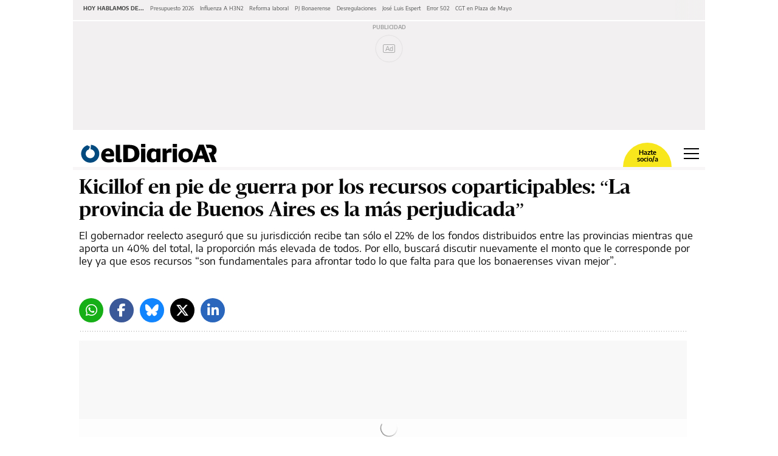

--- FILE ---
content_type: text/html; charset=UTF-8
request_url: https://www.eldiarioar.com/politica/kicillof-pie-guerra-recursos-coparticipables-provincia-buenos-aires-perjudicada_1_10740047.amp.html
body_size: 27068
content:








<!doctype html>
<html ⚡ lang="es">
    <head>
        <meta charset="utf-8">
                                                                                <title>Kicillof en pie de guerra por los recursos coparticipables: "La provincia de Buenos Aires es la más perjudicada" - elDiarioAR.com</title>
                                                    <link rel="canonical" href="https://www.eldiarioar.com/politica/kicillof-pie-guerra-recursos-coparticipables-provincia-buenos-aires-perjudicada_1_10740047.html" />
                                                    <meta property="article:modified_time" content="2023-12-03T22:30:39+01:00" />
                                                    <meta property="article:published_time" content="2023-12-03T22:23:50+01:00" />
                                                    <meta property="article:section" content="Política" />
                                                    <meta name="description" content="El gobernador reelecto aseguró que su jurisdicción recibe tan sólo el 22% de los fondos distribuidos entre las provincias mientras que aporta un 40% del total, la proporción más elevada de todos. Por ello, buscará discutir nuevamente el monto que le corresponde por ley ya que esos recursos &quot;son fundamentales para afrontar todo lo que falta para que los bonaerenses vivan mejor&quot;." />
                                                    <meta name="generator" content="BBT bCube NX" />
                                                    <meta name="keywords" content="kicillof, pie, guerra, recursos, coparticipables, provincia, buenos, aires, perjudicada" />
                                                    <meta property="og:description" content="El gobernador reelecto aseguró que su jurisdicción recibe tan sólo el 22% de los fondos distribuidos entre las provincias mientras que aporta un 40% del total, la proporción más elevada de todos. Por ello, buscará discutir nuevamente el monto que le corresponde por ley ya que esos recursos &quot;son fundamentales para afrontar todo lo que falta para que los bonaerenses vivan mejor&quot;." />
                                                    <meta property="og:image" content="https://static.eldiario.es/clip/0e7c9305-5001-43cf-be8e-034cdfb21a34_facebook-eldiarioar-watermarked-aspect-ratio_default_0.jpg" />
                                                    <meta property="og:site_name" content="elDiarioAR.com" />
                                                    <meta property="og:title" content="Kicillof en pie de guerra por los recursos coparticipables: &quot;La provincia de Buenos Aires es la más perjudicada&quot;" />
                                                    <meta property="og:type" content="article" />
                                                    <meta property="og:url" content="https://www.eldiarioar.com/politica/kicillof-pie-guerra-recursos-coparticipables-provincia-buenos-aires-perjudicada_1_10740047.html" />
                                                    <meta name="publisher" content="elDiarioAR.com" />
                                                    <meta name="robots" content="index,follow,max-image-preview:large" />
                                                    <meta name="twitter:card" content="summary_large_image" />
                                                    <meta name="twitter:description" content="El gobernador reelecto aseguró que su jurisdicción recibe tan sólo el 22% de los fondos distribuidos entre las provincias mientras que aporta un 40% del total, la proporción más elevada de todos. Por ello, buscará discutir nuevamente el monto que le corresponde por ley ya que esos recursos &quot;son fundamentales para afrontar todo lo que falta para que los bonaerenses vivan mejor&quot;." />
                                                    <meta name="twitter:image" content="https://static.eldiario.es/clip/0e7c9305-5001-43cf-be8e-034cdfb21a34_twitter-eldiarioar-watermarked-aspect-ratio_default_0.jpg" />
                                                    <meta name="twitter:title" content="Kicillof en pie de guerra por los recursos coparticipables: &quot;La provincia de Buenos Aires es la más perjudicada&quot;" />
                                                    <link rel="shortcut icon" href="/favicon.png" />
                                                    <link rel="apple-touch-icon" href="/apple-touch-icon.png" />
                                                    <meta name="cXenseParse:pageclass" content="article" />
                                                    <meta name="cXenseParse:articleid" content="10740047" />
                                                    <meta name="cXenseParse:pagetype" content="news" />
                    
        <meta name="viewport" content="width=device-width,minimum-scale=1,initial-scale=1">

        <link rel="dns-prefetch preconnect" href="//fonts.googleapis.com"/>
        <link rel="preconnect" href="https://fonts.gstatic.com" crossorigin>

                                                                                        
        <link rel="preload" as="font" crossorigin type="font/woff2" href="/assets/font-awesome/webfonts/fa-brands-400-6.7.2.h-cbcf42b2e9228a8f5bad42717d8a88db.woff2">
        <link rel="preload" as="font" crossorigin type="font/woff2" href="/assets/font-awesome/webfonts/fa-regular-400.h-8b13141deffa0a1d715d14a470aea6de.woff2">
        <link rel="preload" as="font" crossorigin type="font/woff2" href="/assets/font-awesome/webfonts/fa-solid-900.h-a265bbc20e40ae6e6b45e0b78ab08c41.woff2">
        <link rel="preload" as="font" crossorigin type="font/woff2" href="/assets/fonts/Sanomat-Bold.h-373c85a21d9c4a9d9e61591059b3cd10.woff2">
        <link rel="preload" as="font" crossorigin type="font/woff2" href="/assets/fonts/Sanomat-BoldItalic.h-f2d217517f506cf86adb408540c6f560.woff2">
        <link rel="preload" as="font" crossorigin type="font/woff2" href="/assets/fonts/Sanomat-Regular.h-4a529b67b31a48a569e13a0bb13ff331.woff2">
        <link rel="preload" as="font" crossorigin type="font/woff2" href="/assets/fonts/Sanomat-RegularItalic.h-fa676aa644d06cab885a24e8e85afc78.woff2">
        <link rel="preload" as="font" crossorigin type="font/woff2" href="/assets/fonts/EncodeSans-Bold.h-3615789c30db97c814190ccfa6c1ed55.woff2">
        <link rel="preload" as="font" crossorigin type="font/woff2" href="/assets/fonts/EncodeSans-Medium.h-f96b7afbcc61e48e37dd5d9f576b9216.woff2">
        <link rel="preload" as="font" crossorigin type="font/woff2" href="/assets/fonts/EncodeSans-SemiBold.h-dd6ceda8c575380380113e8d0dfcf9a3.woff2">
        <link rel="preload" as="font" crossorigin type="font/woff2" href="/assets/fonts/EncodeSans-Regular.h-95e287f64028f2809df86f87c5a78858.woff2">

        <style amp-custom>
          
        @font-face {font-family:"Font Awesome 5 Brands";font-display:swap;font-style:normal;font-weight:normal;src:url("/assets/font-awesome/webfonts/fa-brands-400-6.7.2.h-cbcf42b2e9228a8f5bad42717d8a88db.woff2") format("woff2");}
        @font-face {font-family:"Font Awesome 5 Free";font-display:swap;font-style:normal;font-weight:400;src:url("/assets/font-awesome/webfonts/fa-regular-400.h-8b13141deffa0a1d715d14a470aea6de.woff2") format("woff2");}
        @font-face {font-family:"Font Awesome 5 Free";font-display:swap;font-style:normal;font-weight:900;src:url("/assets/font-awesome/webfonts/fa-solid-900.h-a265bbc20e40ae6e6b45e0b78ab08c41.woff2") format("woff2");}
        @font-face {font-family:"Sanomat-Bold";font-display:swap;font-style:normal;font-weight:400;src:url("/assets/fonts/Sanomat-Bold.h-373c85a21d9c4a9d9e61591059b3cd10.woff2") format("woff2");unicode-range:U+0025-00FF;}
        @font-face {font-family:"Sanomat-BoldItalic";font-display:swap;font-style:normal;font-weight:400;src:url("/assets/fonts/Sanomat-BoldItalic.h-f2d217517f506cf86adb408540c6f560.woff2") format("woff2");unicode-range:U+0025-00FF;}
        @font-face {font-family:"Sanomat-Regular";font-display:swap;font-style:normal;font-weight:400;src:url("/assets/fonts/Sanomat-Regular.h-4a529b67b31a48a569e13a0bb13ff331.woff2") format("woff2");unicode-range:U+0025-00FF;}
        @font-face {font-family:"Sanomat-RegularItalic";font-display:swap;font-style:normal;font-weight:400;src:url("/assets/fonts/Sanomat-RegularItalic.h-fa676aa644d06cab885a24e8e85afc78.woff2") format("woff2");unicode-range:U+0025-00FF;}
        @font-face {font-family:"Encode Sans";font-display:swap;font-style:normal;font-weight:400;src:url("/assets/fonts/EncodeSans-Regular.h-95e287f64028f2809df86f87c5a78858.woff2") format("woff2");unicode-range:U+0025-00FF,U+201c,U+201d;}
        @font-face {font-family:"Encode Sans";font-display:swap;font-style:normal;font-weight:500;src:url("/assets/fonts/EncodeSans-Medium.h-f96b7afbcc61e48e37dd5d9f576b9216.woff2") format("woff2");unicode-range:U+0025-00FF,U+201c,U+201d;}
        @font-face {font-family:"Encode Sans";font-display:swap;font-style:normal;font-weight:600;src:url("/assets/fonts/EncodeSans-SemiBold.h-dd6ceda8c575380380113e8d0dfcf9a3.woff2") format("woff2");unicode-range:U+0025-00FF,U+201c,U+201d;}
        @font-face {font-family:"Encode Sans";font-display:swap;font-style:normal;font-weight:700;src:url("/assets/fonts/EncodeSans-Bold.h-3615789c30db97c814190ccfa6c1ed55.woff2") format("woff2");unicode-range:U+0025-00FF,U+201c,U+201d;}

        .fa,.fas,.far,.fal,.fad,.fab{display:inline-block;font-style:normal;font-variant:normal;text-rendering:auto;line-height:1}.fa-twitter:before{content:""}.fa-x-twitter:before{content:""}.fa-bluesky:before{content:""}.fa-linkedin-in:before{content:""}.fa-comment-alt:before{content:""}.fa-chevron-right:before{content:""}.fa-facebook-f:before{content:""}.fa-ellipsis-h:before{content:""}.fa-ellipsis-v:before{content:""}.fa-heart:before{content:""}.fa-whatsapp:before{content:""}.fa-telegram-plane:before{content:""}.fa-check-double:before{content:""}.fa-envelope:before{content:""}.fa-print:before{content:""}.fa-pinterest:before{content:""}.fa-envelope-open::before{content:""}.fab{font-family:"Font Awesome 5 Brands"}.far,.fal{font-family:"Font Awesome 5 Free";font-weight:400}.fa,.fas{font-family:"Font Awesome 5 Free";font-weight:900}html{box-sizing:border-box;-ms-overflow-style:scrollbar}*,*::before,*::after{box-sizing:inherit}.container{width:100%;padding-right:10px;padding-left:10px;margin-right:auto;margin-left:auto;max-width:540px}.container-fluid{width:100%;padding-right:10px;padding-left:10px;margin-right:auto;margin-left:auto}.row{display:flex;flex-wrap:wrap;margin-right:-10px;margin-left:-10px}.no-gutters{margin-right:0;margin-left:0}.no-gutters>.col,.no-gutters>[class*=col-]{padding-right:0;padding-left:0}.col-6,.col-12{position:relative;width:100%;min-height:1px;padding-right:10px;padding-left:10px;flex:0 0 50%;max-width:50%}.col-12{flex:0 0 100%;max-width:100%}body{overflow-x:hidden}body>amp-img{float:left}body.focus{background-color:#f9e700}body h1{margin-block-start:0;margin-block-end:0;margin-inline-start:0;margin-inline-end:0;margin-bottom:.5rem}figure,blockquote{margin:0}a{color:#007bff;text-decoration:none;background-color:rgba(0,0,0,0)}a:hover{opacity:.6}.blue-btn{display:block;min-width:280px;padding:14px;outline:none;border:none;background-color:#004a7f;font:normal 600 14px/1.43 "Encode Sans",Verdana,sans-serif;color:#fff}.blue-btn:hover{text-decoration:none;opacity:.85;cursor:pointer}.transparent-btn{display:block;min-width:280px;padding:16px;text-align:center;outline:none;border:1px solid #000;background-color:rgba(0,0,0,0);font:normal 500 19px/normal "Encode Sans",Verdana,sans-serif;color:#000;font-size:13px}.transparent-btn:hover{text-decoration:none;opacity:1}.transparent-btn:hover{text-decoration:none;opacity:.85;cursor:pointer}a.mention{font:normal 600 15px/1.4 "Encode Sans",Verdana,sans-serif;color:#000;color:#004a7f}a.mention:hover{text-decoration:none;opacity:.6;cursor:pointer}.no-padding-mobile{padding:0}
.article-page.megabannerTop--enabled{display:flex;flex-direction:column}.article-page.megabannerTop--enabled .bannerTop{display:flex;flex-wrap:wrap;width:100%;min-height:179px;margin-bottom:1em}.article-page.megabannerTop--enabled .bannerTop .ad-container{box-sizing:border-box;min-height:179px;margin-block-end:0;-webkit-margin-after:0}.partner .c-header{max-width:1040px;margin:0 auto;flex:0 0 100%}.amp-next-page-links{border-top:0 solid rgba(0,0,0,0)}.author-pill-wrapper{margin-top:15px;padding-bottom:7px;border:0 none rgba(0,0,0,0);border-bottom:3px solid;border-image:url(/img_dotted.h-6d53b375a06e4ff135c5efc39424d343.svg) 3 3 3 3 repeat}.rs-pill{align-items:flex-end;display:flex;justify-content:flex-end;flex-wrap:wrap;padding-bottom:12px;width:100%;border:0 none rgba(0,0,0,0);border-bottom:3px solid;border-image:url(/img_dotted.h-6d53b375a06e4ff135c5efc39424d343.svg) 3 3 3 3 repeat}.partner .rs-pill{max-width:830px}.rs-pill+.ad-container{margin-top:15px}.news-image{margin-top:30px;margin-bottom:25px}.second-col>.news-image:first-child{margin-top:15px}.recirculation{margin-top:65px;padding-right:0;padding-left:0;border-right:0;border-left:0;border-bottom:0}.secondary-content .recirculation{margin-top:40px}.news-square,.news-partners-recruitment{margin:30px 0}.tags{margin-bottom:32px}.news-date{margin-bottom:12px;padding-top:15px;border:0 none rgba(0,0,0,0);border-top:3px solid;border-image:url(/img_dotted.h-6d53b375a06e4ff135c5efc39424d343.svg) 3 3 3 3 repeat}.buttons-rs-panel button:first-child{margin-left:0}.q{margin-top:25px;margin-bottom:25px}.cmp-next-new{margin-top:15px}.cm-slider{margin-top:20px;margin-bottom:40px;padding-top:5px;border:0 none rgba(0,0,0,0);border-top:3px solid;border-image:url(/img_dotted.h-6d53b375a06e4ff135c5efc39424d343.svg) 3 3 3 3 repeat}.cm-slider .cm-slider-wrapper{margin-left:-10px;margin-right:-10px}.cm-comment{margin-top:45px;margin-bottom:30px;padding:0 15px}.news-onfrontpage{padding-top:8px;border:0 none rgba(0,0,0,0);border-top:3px solid;border-image:url(/img_dotted.h-6d53b375a06e4ff135c5efc39424d343.svg) 3 3 3 3 repeat}.secondary-content .ad{padding:0;border:none}.header-container{padding:0}.cm-wrapper{padding:0 10px}.partner .article-page .ad{display:none}.partner .article-page .c-content{margin-bottom:40px}.partner .article-page .recirculation{display:none}.partner .article-page .cmp-next-new{margin-top:45px;margin-bottom:25px}body.amp-shadow{margin:0 -10px}.article-page.opinion-page .news-header .title{margin-bottom:11px;font-family:"Sanomat-Regular",Georgia,serif;line-height:37px;letter-spacing:.3px}.article-page.opinion-page .news-header .footer{margin-top:17px}.article-page.opinion-page .news-header .footer li{margin-bottom:20px}.article-page.opinion-page .news-header .footer li:last-child{margin-bottom:0}.article-page.opinion-page .news-header .footer li h2{margin:0;font-size:16px;line-height:20px}
.nav-links__wrapper{width:100%;max-width:100%;height:33px;display:flex;align-items:center;padding:5px 12px 9px;position:relative;background-color:#f2f0f0;white-space:nowrap}.nav-links__wrapper .nav-links__links{display:flex;align-items:flex-start;justify-content:flex-start;padding:0;margin:0;list-style:none;overflow-x:scroll;overflow-y:hidden;-ms-overflow-style:none;scrollbar-width:none}.nav-links__wrapper .nav-links__links::-webkit-scrollbar{display:none}.nav-links__wrapper .nav-links__links:after{content:" ";width:50px;height:100%;display:block;position:absolute;top:0;right:0;background:linear-gradient(90deg, rgba(255, 255, 255, 0), #f2f0f0)}.nav-links__wrapper .nav-links__title{display:inline-block;padding:5px 0;font:bold 9px/1.5 "Encode Sans",Verdana,sans-serif;text-transform:uppercase}.nav-links__wrapper .nav-links__link{display:flex;padding:0;font:400 9px/1.5 "Encode Sans",Verdana,sans-serif}.nav-links__wrapper .nav-links__link a,.nav-links__wrapper .nav-links__link span{font:inherit;line-height:inherit;color:inherit}.nav-links__wrapper .nav-links__link a.item:focus,.nav-links__wrapper .nav-links__link a.item:hover{color:#9b9b9b;text-decoration:none}.nav-links__wrapper .nav-links__title,.nav-links__wrapper .nav-links__link{margin:0 5px;color:#4a4a4a}.nav-links__wrapper+.cmp-footer,.nav-links__wrapper+.bannerTop{margin-top:2px}
.ad-container{width:100%;height:auto;position:relative;z-index:999;padding:20px 0;box-sizing:content-box;margin-block-end:1em;background-color:#f2f0f0;text-align:center}.ad-container:before{content:"Publicidad";width:100%;height:20px;position:absolute;top:0;left:0;display:flex;align-items:center;justify-content:center;font:normal 600 9px/1 "Encode Sans",Verdana,sans-serif;text-transform:uppercase;color:#9b9b9b}.ad-container amp-ad{margin:0 auto}.ad-container amp-ad amp-img{margin:auto}.ad-container .amp-sunmedia{height:unset}.ad-container .ad{margin:15px auto;padding:15px 0;border:3px solid rgba(0,0,0,0);border-right:0;border-left:0;border-image:url(/img_dotted.h-6d53b375a06e4ff135c5efc39424d343.svg) 3 3 3 3 repeat}.ad-container .no-border-top{padding-top:0;border-top:none}#sibboCMPIframe{position:fixed;bottom:0;left:0;overflow:hidden;background:rgba(0,0,0,.7);z-index:1000;width:100%;height:100%}amp-consent{position:initial}
.hamburguer-menu{display:flex}.h-i{position:relative;height:18px;width:25px;padding:0;transform:rotate(0deg);cursor:pointer;border:none;background:rgba(0,0,0,0)}.h-i:focus{outline:none}.h-i:hover{opacity:.6;transition:0s}.h-i.white span{background:#fff}.h-i span{display:block;opacity:1;position:absolute;height:2px;width:100%;left:0;transform:rotate(0deg);background:#000}.h-i span:nth-child(1){top:0}.h-i span:nth-child(2),.h-i span:nth-child(3){top:8px}.h-i span:nth-child(4){top:16px}.h-i.open span:nth-child(1){left:50%;top:18px;width:0}.h-i.open span:nth-child(2){transform:rotate(45deg)}.h-i.open span:nth-child(3){transform:rotate(-45deg)}.h-i.open span:nth-child(4){left:50%;top:18px;width:0}
.main-container{max-width:1040px;margin:0 auto;background-color:#fff}.mega-menu-responsive{width:100vw}header{border-bottom:5px solid rgba(242,240,240,.5647058824);background-clip:padding-box;height:50px;display:flex;margin-bottom:10px;justify-content:space-between}header .logotipo-cont{height:70%;align-self:center;margin-left:10px}header .logotipo-cont .logotipo{width:232px}.eldiarioar header .logotipo-cont .logotipo{width:230px}.vertele header .logotipo-cont .logotipo{width:144px}.cordopolis header .logotipo-cont .logotipo{width:317px}.ileon header .logotipo-cont .logotipo{width:103px}.ileon-elbierzo header .logotipo-cont .logotipo{width:178px}header a.login{width:30px;height:100%;margin-left:auto;margin-right:20px;position:relative;display:inline-flex;align-items:center;justify-content:center;border-radius:40px;overflow:hidden}header a.login i{font-size:25px;height:25px;width:25px}header a.login i:before{content:""}header a.login img{object-fit:contain}header .become-partner{margin-left:auto;position:relative;display:inline-flex;background-color:#f8e71c;width:80px;padding:5px 0 2px;border-top-left-radius:80px;border-top-right-radius:80px;border-bottom-left-radius:0;border-bottom-right-radius:0;margin-right:20px;justify-content:center;height:40px;align-self:flex-end}header .become-partner a.makepartner{display:block;width:50%;margin:auto;text-align:center;font:normal 600 11px/1 "Encode Sans",Verdana,sans-serif;color:#000;text-decoration:none}header .become-partner a.login{width:30px;height:30px;position:absolute;top:0;left:-15px;border-radius:40px;overflow:hidden}header .become-partner a.login i{font-size:25px;height:25px;width:25px;color:#4a4a4a}header .become-partner a.login i:before{content:""}header .become-partner a.login img{object-fit:contain}header a.user{width:30px;height:30px;border-radius:40px;overflow:hidden;margin-right:20px;margin-left:auto;align-self:center}header a.user img{object-fit:contain}header .hamburguer-menu{display:flex;margin-right:10px;align-items:center}header .section-header{display:block}header .section-header .first-row>div:first-child{padding-bottom:0;padding-top:0}header .section-header .first-row>div:last-child{padding-bottom:0;padding-top:0;align-items:center;justify-content:flex-end;display:flex}header .section-header .first-row>div:last-child>.login-user{margin:5px 0}header .section-header .first-row>div:last-child>div.become-partner-cont{margin-right:18px;position:relative}header .section-header .first-row>div:last-child>div.become-partner-cont .login{display:block;position:absolute;top:0;left:0;width:10px;height:10px}header .section-header .first-row>div:last-child>div.become-partner-cont.log-nopartner .user.menu-active:after{border-top:9px solid rgba(0,0,0,0);border-bottom:9px solid rgba(0,0,0,0);border-right:9px solid #f2f0f0;bottom:-22px;left:-2px}header .section-header .first-row>div:last-child>div.become-partner-cont .cont-partner{display:flex;position:relative}header .section-header .first-row>div:last-child>div.become-partner-cont .cont-partner .login-user{background:rgba(0,0,0,0);padding:0;height:auto;width:auto;position:absolute;left:-10px;bottom:15px}header .section-header .first-row>div:last-child>div.become-partner-cont .cont-partner .login-user .user{position:static}header .section-header .first-row>div:last-child>div.login-cont{margin:12px 25px 16px 0}header .section-header .first-row>div:last-child .become-partner{min-width:75px;padding:10px}header .section-header .second-row{margin:0 -10px}header~.menu-header{display:none;margin:0;background:#fff;z-index:2;position:fixed;left:0;width:100%}
.section{display:flex;flex-direction:column;width:100%;height:50px;background-color:#004a7f;padding:3px 15px}.section .title{display:none;font:400 17px "Encode Sans",Verdana,sans-serif;letter-spacing:0;color:#fff}.section .subtitle{font:500 21px "Encode Sans",Verdana,sans-serif;letter-spacing:0;color:#fff;line-height:1.5;height:100%;margin-bottom:0}.section .subtitle a{color:#fff}.section .subtitle a:hover{text-decoration:none}.section.s--p{flex-direction:row;justify-content:space-between;padding-top:8px}.section.s--p .partner{display:flex;align-self:center}.section.s--p .partner__text{margin:0;padding:8px;font:400 11px/1.53 "Encode Sans",Verdana,sans-serif;color:#fff}.section.s--p .partner__image{max-height:30px}
.m-c{overflow-y:auto;background-color:#f2f0f0;display:block;flex-wrap:wrap;max-width:1040px;margin:0 auto}.m-c .buttons{display:flex;justify-content:space-between;padding:10px;width:100%}.m-c .buttons .login{display:flex;height:65px;background-color:#fff;margin-right:14px;width:50%;align-items:center;justify-content:center;border:1px solid #b4b4b4;border-radius:4px;outline:none;text-decoration:none;font-family:"Encode Sans",Verdana,sans-serif;font-size:14px;font-weight:500;color:#000}.m-c .buttons .login amp-img{margin-left:5px}.m-c .buttons .login i{font-size:25px;height:25px;width:25px;margin-left:5px}.m-c .buttons .login i:before{content:""}.m-c .buttons .login[amp-access][amp-access-hide]{display:none}.m-c .buttons .input{width:50%;position:relative;min-height:65px}.m-c .buttons .input:first-child{width:100%}.m-c .buttons .input.login-menu{width:100%;height:65px}.m-c .buttons .input.login-menu .placeholder{justify-content:space-between;padding:0 25px}.m-c .buttons .input.login-menu .search{padding:0 20px;text-align:left}.m-c .buttons .input .placeholder{width:100%;height:100%;position:absolute;display:flex;justify-content:center;align-items:center;font-family:"Encode Sans",Verdana,sans-serif;font-size:14px;font-weight:500}.m-c .buttons .input .placeholder span{margin-right:10px}.m-c .buttons .input .placeholder i{font-size:25px;color:#8e8e93}.m-c .buttons .input .search{width:100%;height:100%;background-color:#fff;border:none;opacity:.65;text-align:center;color:#000;outline:none;font-family:"Encode Sans",Verdana,sans-serif;font-size:14px;font-weight:500}.m-c .buttons .input .search:focus{box-shadow:inset 0 0 1px 2px rgba(74,144,226,.58)}.m-c .m-s{width:100%;display:block;justify-content:space-around;padding:0 10px 0}.m-c .m-s.cmp-focos-elDiario-partner{background-color:#f9e700}body>.cordopolis .m-c .m-s.cmp-focos-elDiario-partner{background-color:#000}body>.cordopolis .m-c .m-s.cmp-focos-elDiario-partner ul li a,body>.cordopolis .m-c .m-s.cmp-focos-elDiario-partner header .title-option{color:#fff}body>.vertele .m-c .m-s.cmp-focos-elDiario-partner{background-color:#009700}body>.vertele .m-c .m-s.cmp-focos-elDiario-partner ul li a,body>.vertele .m-c .m-s.cmp-focos-elDiario-partner header .title-option{color:#fff}.m-c .m-s header{padding-right:0;width:100%;border:none;border-top:3px solid;border-image:url(/img_dotted.h-6d53b375a06e4ff135c5efc39424d343.svg) 3 3 3 3 repeat;background-color:inherit}.m-c .m-s header[aria-expanded=true] .title-option .fa-chevron-up{transform:scaleY(1)}.m-c .m-s header .title-option{display:flex;font-family:"Encode Sans",Verdana,sans-serif;font-size:17px;font-weight:600;color:#4a4a4a;align-items:center;justify-content:space-between;margin:10px 0;pointer-events:auto}.m-c .m-s header .title-option .fa-chevron-up{font-weight:400;transition:.5s;transform:scaleY(-1)}.m-c .m-s header .title-option .fa-chevron-up:before{content:""}.m-c .m-s ul{list-style:none;padding:0}.m-c .m-s ul li a{display:block;padding:10px 0;font:normal 400 14px/1.78 "Encode Sans",Verdana,sans-serif;letter-spacing:0;color:#090909;font-size:17px;line-height:25px;text-decoration:none}.m-c .m-s ul ul{margin:0 0 0 30px}.m-c .m-s ul ul li a{color:#9b9b9b}.m-c .m-s li:not(:last-child){border:none;border-bottom:3px solid;border-image:url(/img_dotted.h-6d53b375a06e4ff135c5efc39424d343.svg) 3 3 3 3 repeat;background-color:inherit}.m-c .logo_bottom_wrapper{margin:15px 0 20px;padding:0 10px}
.c-l-p{display:block;padding:0 10px 10px;position:relative;margin-bottom:10px}.gallery-page__has-alert .c-l-p{margin-bottom:20px}.c-l-p:after{content:"";position:absolute;border:0 none rgba(0,0,0,0);border-bottom:3px solid;border-image:url(/img_dotted.h-6d53b375a06e4ff135c5efc39424d343.svg) 3 3 3 3 repeat;margin:0;bottom:0;left:10px;right:10px;display:block}.c-l-p:hover{text-decoration:none}.c-l-p .partner{padding:10px;background:#f9e700;min-height:54px;display:flex;flex-direction:column;text-decoration:none;color:#000}body>.eldiarioar .c-l-p .partner{background-color:#bbe3ff}.c-l-p .partner .cont-wrapper{display:flex;justify-content:space-between;align-items:center;padding-bottom:10px;border:0 none rgba(0,0,0,0);border-bottom:3px solid;border-image:url(/img_dotted.h-6d53b375a06e4ff135c5efc39424d343.svg) 3 3 3 3 repeat}.c-l-p .partner .cont-wrapper .cont-icon{display:flex;align-items:center;padding-left:0}.c-l-p .partner .cont-wrapper .cont-icon .icon{background:url(/eldiario-icon-black.h-64702f947747ed6c415d2454b7ae3e9e.png);width:40px;height:30px;background-size:contain;background-repeat:no-repeat;background-position:center;margin-right:5px}.c-l-p .partner .cont-wrapper .cont-icon span{font:normal 700 18px/1.56 "Encode Sans",Verdana,sans-serif;color:#000}.c-l-p .partner .cont-wrapper .btn-access{display:flex;justify-content:center;align-items:center;background-color:#fff;border-radius:14px;width:90px;height:28px;text-decoration:none;font:normal 400 12px/1.41 "Encode Sans",Verdana,sans-serif;letter-spacing:0;color:#4a4a4a;text-transform:uppercase}.c-l-p .partner .cont-wrapper .btn-access i{font-size:16px;margin-left:5px}.c-l-p .partner .cont-new-wrapper .cont-new{display:none;margin:10px 0;font:normal 400 15px/1.33 "Encode Sans",Verdana,sans-serif;color:#000;text-decoration:none}.c-l-p .partner .cont-new-wrapper .cont-new span{display:-webkit-box;-webkit-line-clamp:3;-webkit-box-orient:vertical;overflow:hidden}.c-l-p .partner .cont-new-wrapper .cont-new i{width:40px;display:flex;padding:5px;margin-right:18px}.c-l-p .partner .cont-new-wrapper .cont-new:first-of-type{display:flex}body.partner{padding:10px}body.partner-preview .c-l-p{display:none}
.c-l{margin:0 10px 20px;padding-bottom:0;position:relative;width:100%;max-width:calc(100vw - 20px)}.c-l:after{content:"";position:absolute;width:100%;bottom:-10px;border:0 none rgba(0,0,0,0);border-bottom:3px solid;border-image:url(/img_dotted.h-6d53b375a06e4ff135c5efc39424d343.svg) 3 3 3 3 repeat}.c-l .default,.c-l .live,.c-l .last-minute{padding:4px 15px;background:#f2f0f0;min-height:54px}.c-l .default span.title,.c-l .live span.title,.c-l .last-minute span.title{font:normal 700 15px/1.26 "Encode Sans",Verdana,sans-serif;text-transform:uppercase;color:#004a7f;text-transform:uppercase}.c-l .default span.title.main,.c-l .live span.title.main,.c-l .last-minute span.title.main{margin-left:0;display:inline}.c-l .default span.title:not(.main),.c-l .live span.title:not(.main),.c-l .last-minute span.title:not(.main){border-left:0;font:normal 400 15px/1.26 "Encode Sans",Verdana,sans-serif;text-transform:uppercase;color:#004a7f}.c-l .default a:not(.title),.c-l .live a:not(.title),.c-l .last-minute a:not(.title){font-family:"Encode Sans",Verdana,sans-serif;font-size:15px;line-height:20px;color:#4a4a4a;font-weight:400;display:inline;text-decoration:none}.c-l .last-minute{display:table;position:relative;width:100%}.c-l .last-minute:before{content:"";border:0 none rgba(0,0,0,0);border-left:3px solid;border-image:url(/img_dotted.h-6d53b375a06e4ff135c5efc39424d343.svg) 3 3 3 3 repeat;position:absolute;max-height:65px;bottom:0;left:55px;top:0}.c-l .last-minute .icon{display:table-cell;vertical-align:middle;background:url(/last-minute-icon.h-0e8a933a47c2022d9b258da96836ab70.png);width:27px;min-width:30px;height:26px;background-size:contain;background-repeat:no-repeat;background-position:center;margin-right:25px}.c-l .last-minute>div{margin-left:25px}.c-l .last-minute>div>span.title.main{font:normal 700 15px/1.25 "Encode Sans",Verdana,sans-serif;text-transform:uppercase;color:#d0021b}.c-l .last-minute>div+div{display:flex;position:relative;margin-top:5px}.c-l .last-minute>div+div:before{position:absolute;top:5px;content:"";border:0 none rgba(0,0,0,0);border-left:3px solid;border-image:url(/img_dotted.h-6d53b375a06e4ff135c5efc39424d343.svg) 3 3 3 3 repeat;height:12px;display:inline-block}.c-l .last-minute>div+div>span.title{padding-left:5px;margin-right:5px}.c-l .last-minute>div+div>span.title:not(.main){font:normal 400 15px/1.25 "Encode Sans",Verdana,sans-serif;text-transform:uppercase;color:#d0021b}.c-l .last-minute>div+div>a{white-space:nowrap;overflow:hidden;text-overflow:ellipsis;display:inline-block;max-width:135px;margin-bottom:0}.c-l .last-minute>span.title{padding-left:10px;margin:0 5px 0 10px;font:normal 400 15px/1.25 "Encode Sans",Verdana,sans-serif;text-transform:uppercase;color:#4a90e2;display:block;margin-left:45px}.c-l .last-minute>span.title.main{margin:0 10px;font:normal 700 15px/1.25 "Encode Sans",Verdana,sans-serif;text-transform:uppercase;color:#4a90e2;display:inline-block}.c-l .last-minute>a:not(.title){font:normal 400 15px/1.25 "Encode Sans",Verdana,sans-serif;color:#4a4a4a;display:block;margin-bottom:10px;margin-left:55px}.c-l .live{display:table;position:relative;width:100%}.c-l .live:before{content:"";border:0 none rgba(0,0,0,0);border-left:3px solid;border-image:url(/img_dotted.h-6d53b375a06e4ff135c5efc39424d343.svg) 3 3 3 3 repeat;position:absolute;height:65px;left:55px;top:0}.c-l .live .icon{display:table-cell;vertical-align:middle;background:url(/live-icon.h-fc0b9d418a07fd44608d433ee4f20078.png);width:27px;height:26px;background-size:contain;background-repeat:no-repeat;background-position:center}.c-l .live>div{margin-left:25px}.c-l .live>div.first-element{overflow:hidden}.c-l .live>div>span.title.main{font:normal 700 15px/1.25 "Encode Sans",Verdana,sans-serif;text-transform:uppercase;color:#4a90e2}.c-l .live>div+div{display:flex;position:relative;margin-top:5px}.c-l .live>div+div:before{position:absolute;top:5px;content:"";border:0 none rgba(0,0,0,0);border-left:3px solid;border-image:url(/img_dotted.h-6d53b375a06e4ff135c5efc39424d343.svg) 3 3 3 3 repeat;height:12px;display:inline-block}.c-l .live>div+div>span.title{padding-left:5px;margin-right:5px}.c-l .live>div+div>span.title:not(.main){font:normal 400 15px/1.25 "Encode Sans",Verdana,sans-serif;text-transform:uppercase;color:#4a90e2}.c-l .live>div+div>a{white-space:nowrap;overflow:hidden;text-overflow:ellipsis;display:inline-block;max-width:165px;margin-bottom:0}.c-l .live>span.title{padding-left:10px;margin:0 5px 0 10px;font:normal 400 15px/1.25 "Encode Sans",Verdana,sans-serif;text-transform:uppercase;color:#4a90e2;display:block;margin-left:45px}.c-l .live>span.title.main{margin:0 10px;font:normal 700 15px/1.25 "Encode Sans",Verdana,sans-serif;text-transform:uppercase;color:#4a90e2;display:inline-block}.c-l .live>a:not(.title){font:normal 400 15px/1.25 "Encode Sans",Verdana,sans-serif;color:#4a4a4a;display:block;margin-bottom:10px;margin-left:55px}.home-page .c-l{padding-top:8px}body.partner .c-l{margin:10px auto}
.news-header .title{font:normal 400 32px/1.16 "Sanomat-Bold",Georgia,serif;color:#090909}.news-header .title .content-kicker .text .title{font-size:inherit;font-family:inherit;letter-spacing:initial}.news-header .title .content-kicker .text>a{letter-spacing:initial}body>.vertele .news-header .title,body>.cordopolis .news-header .title,body>.ileon .news-header .title{font-family:"Encode Sans",Verdana,sans-serif;font-weight:700;letter-spacing:0}.news-header .description{margin-bottom:20px}.news-header .description{font:normal 400 17px/1.294 "Encode Sans",Verdana,sans-serif;color:#090909}.news-header .footer{list-style:none;padding-left:0;margin:0 0 35px}.news-header .footer li h2{margin-bottom:20px;font:normal 400 17px/1.294 "Encode Sans",Verdana,sans-serif;color:#090909}.news-header .footer li h2 .footer-link{font-weight:600;color:var(--main-link-color, #004a7f)}.news-header .footer li h2 .footer-link:hover{text-decoration:none;opacity:.6;cursor:pointer}body>.vertele .news-header .footer li h2 .footer-link{color:var(--main-link-color, #009700)}body>.ileon .news-header .footer li h2 .footer-link{color:var(--main-link-color, #E2017A)}.news-header .footer li h2 .kicker{color:#090909}.news-header .footer li h2 .category{color:#4a90e2}body>.vertele .news-header .footer li h2 .category{color:#009700}body>.ileon .news-header .footer li h2 .category{color:#e2017a}.minute-by-minute-page--politician .news-header .footer li h2 .category{color:#d0021b}.image-kicker{max-width:80%;min-width:200px}.image-kicker .fixed-container{position:relative}
.buttons-rs-panel{display:flex;align-items:flex-end;justify-content:flex-start;height:55px;border-bottom:0 none;margin-bottom:15px;margin-top:15px;padding-bottom:12px;border:0 none rgba(0,0,0,0);border-bottom:3px solid;border-image:url(/img_dotted.h-6d53b375a06e4ff135c5efc39424d343.svg) 3 3 3 3 repeat}.buttons-rs-panel button:hover{text-decoration:none}
.button-rs{margin:0 10px 0 0;display:flex;justify-content:center;align-items:center;height:40px;width:40px;border-radius:50%;border:rgba(0,0,0,0);color:#fff;font-size:22px;cursor:pointer;text-decoration:none}.button-rs:focus{outline:none}.button-rs.bg-twitter{background-color:#55adee}.button-rs.bg-x-twitter{background-color:#000}.button-rs.bg-facebook{background-color:#3b5998}.button-rs.bg-meneame{background-color:#e35614}.button-rs.bg-telegram{background-color:#2fa3e7}.button-rs.bg-whatsapp{background-color:#17af17}.button-rs.bg-bluesky{background-color:#1185fe}.button-rs.bg-linkedin{background-color:#2a67bc}.button-rs.bg-heart{background-color:#d0021b}.button-rs.bg-heart>i{margin-top:2px}.button-rs i{display:flex;justify-content:center;align-items:center;color:#fff}.button-rs~.btn-wrapper{display:flex;align-items:center;margin:0 5px}.button-rs~.btn-wrapper span{display:none;margin-left:5px;cursor:default;font:normal 600 14px/1.29 "Encode Sans",Verdana,sans-serif;color:#4a4a4a;color:#d20a23}
.news-image img{width:100%}.news-image .footer{position:relative;margin:0;padding:10px 0;font:500 14px "Encode Sans",Verdana,sans-serif;letter-spacing:.2px;color:#090909}.news-image .footer .author{font-size:12px;color:#9b9b9b}.news-image .footer .zoom-icon{position:absolute;top:-34px;right:10px;font-size:24px;color:#fff;cursor:pointer}.news-image .footer:not(.imageInBody){padding-left:16px;padding-right:16px;background-color:rgba(224,220,220,.44)}
.n-i{margin-top:25px;margin-bottom:20px}.n-i .info-wrapper p{margin:0}.n-i .info-wrapper .authors{padding-right:6px;font:normal 700 14px/1.43 "Encode Sans",Verdana,sans-serif;color:#004a7f;color:#4a4a4a;text-decoration:none}.n-i .info-wrapper .authors a{color:var(--main-link-color, #004a7f);text-decoration:none}body>.vertele .n-i .info-wrapper .authors a{color:var(--main-link-color, #009700)}body>.ileon .n-i .info-wrapper .authors a{color:var(--main-link-color, #E2017A)}.n-i .info-wrapper .date-comments-wrapper{display:flex;flex-wrap:wrap}.n-i .info-wrapper .date-comments-wrapper .place{padding-right:6px;font:normal 400 14px/1.43 "Encode Sans",Verdana,sans-serif;color:#4a4a4a}.n-i .info-wrapper .date-comments-wrapper .date{padding-right:6px;font:normal 400 14px/1.43 "Encode Sans",Verdana,sans-serif;color:#4a4a4a;line-height:20px}.n-i .info-wrapper .date-comments-wrapper .date.modification-date{font-weight:600}.n-i .info-wrapper .date-comments-wrapper .date .day{margin-right:5px}.n-i .info-wrapper .date-comments-wrapper .date .hour{white-space:nowrap;position:relative}.n-i .info-wrapper .date-comments-wrapper .date .hour:before{content:"-";position:absolute;left:-7px;top:-2px;bottom:0}.n-i .info-wrapper .date-comments-wrapper .comments{font:normal 700 14px/1.43 "Encode Sans",Verdana,sans-serif;color:#9b9b9b}.n-i .info-wrapper .date-comments-wrapper .comments i{padding-right:6px;font-size:13px}.n-i .twitter-wrapper{margin-top:3px}.n-i .twitter-wrapper .twitter-account{display:inline-block;margin-right:10px;font:normal 600 14px/1.43 "Encode Sans",Verdana,sans-serif;color:#55adee;text-decoration:none}.n-i .twitter-wrapper .twitter-account:last-child{margin:0}
.lang-links{padding-top:5px;border:0 none rgba(0,0,0,0);border-top:3px solid;border-image:url(/img_dotted.h-6d53b375a06e4ff135c5efc39424d343.svg) 3 3 3 3 repeat}@media only screen and (min-width : 1040px){.partner .lang-links{padding-top:0;border:none}}.lang-links .lang-link{margin:0;font:normal 500 10px/2 "Encode Sans",Verdana,sans-serif;letter-spacing:0;color:#4a4a4a}.lang-links .lang-link+.lang-link{margin-top:7px}.lang-links .lang-link a{text-decoration:underline;color:#4a4a4a}
.article-text{margin-top:16px}p.article-text{font:normal 400 18px/1.56 "Encode Sans",Verdana,sans-serif;color:#000}p.article-text a{font:normal 600 15px/1.53 "Encode Sans",Verdana,sans-serif;letter-spacing:0;color:#004a7f;color:var(--main-link-color, #004a7f);font-size:17px;text-decoration:none}body>.vertele p.article-text a{color:var(--main-link-color, #009700)}body>.ileon p.article-text a{color:var(--main-link-color, #E2017A)}p.article-text a:hover{text-decoration:none;opacity:.85;cursor:pointer}p.article-text a:hover{position:relative}p.article-text a:hover::before{position:absolute;content:"";bottom:0;left:0;width:100%;border-bottom:1px dotted #004a7f}body>.vertele p.article-text a:hover{text-decoration:none;opacity:.85;cursor:pointer}body>.vertele p.article-text a:hover{position:relative}body>.vertele p.article-text a:hover::before{position:absolute;content:"";bottom:0;left:0;width:100%;border-bottom:1px dotted #009700}body>.ileon p.article-text a:hover{text-decoration:none;opacity:.85;cursor:pointer}body>.ileon p.article-text a:hover{position:relative}body>.ileon p.article-text a:hover::before{position:absolute;content:"";bottom:0;left:0;width:100%;border-bottom:1px dotted #e2017a}p.article-text.enableAmpHtml{font-size:14px;line-height:23px;border:3px solid;border-image:url(/img_dotted.h-6d53b375a06e4ff135c5efc39424d343.svg) 3 3 3 3 repeat;padding:6px 10px}p.article-text.enableAmpHtml *{font-size:14px}.list{font:normal 400 18px/1.56 "Encode Sans",Verdana,sans-serif;color:#000}.list a{font:normal 600 15px/1.53 "Encode Sans",Verdana,sans-serif;letter-spacing:0;color:#004a7f;font-size:17px;text-decoration:none}body>.vertele .list a{color:#009700}body>.ileon .list a{color:#e2017a}.list a:hover{text-decoration:none;opacity:.85;cursor:pointer}.list a:hover{position:relative}.list a:hover::before{position:absolute;content:"";bottom:0;left:0;width:100%;border-bottom:1px dotted #004a7f}body>.vertele .list a:hover{text-decoration:none;opacity:.85;cursor:pointer}body>.vertele .list a:hover{position:relative}body>.vertele .list a:hover::before{position:absolute;content:"";bottom:0;left:0;width:100%;border-bottom:1px dotted #009700}h2.article-text,h3.article-text{margin-top:20px;font:normal 700 17px/1.53 "Encode Sans",Verdana,sans-serif;color:#4a4a4a}h2.article-text{font-size:18px}.article__see-more{display:block;margin:30px auto;padding:20px;border-radius:2px;max-width:300px;font:500 16px/1.2 "Encode Sans",Verdana,sans-serif;text-align:center;color:#fff;background-color:#4a90e2}body>.vertele .article__see-more{background-color:#009700}.article__see-more i{margin-left:5px;color:#fff}.article-tvchannel{margin:15px 0}.article-tvchannel img{object-fit:contain;object-position:center left;max-height:28px;max-width:130px}.article-tvchannel+.article-text{margin-top:15px}.article-tvchannel+.list{margin-top:15px}p.article-text,.news-header .footer li h2,.cm-slider .slider-title .title,.new-fronpage:hover .new-info,.new-fronpage .new-info .new-title{font-kerning:none;text-overflow:ellipsis}
.know-more{margin:50px 0 40px;position:relative;border:1px solid #dedede;border-radius:3px}.know-more:before{content:"Más información";padding:0 5px;position:absolute;top:-10px;left:10px;font:normal 600 15px/1.25 "Encode Sans",Verdana,sans-serif;color:#4a4a4a;background-color:#fff}.know-more>a{display:block;padding:35px 15px 15px}.know-more>a:hover{text-decoration:none}.know-more__title{margin:0;font:normal 400 18px/1.22 "Sanomat-Bold",Georgia,serif;color:#004a7f}@media only screen and (min-width : 768px){.know-more__title{font-size:20px;letter-spacing:.29px}.partner .know-more{float:left;margin:20px 30px 25px 0;width:185px}.partner .know-more>a{display:flex;flex-direction:column-reverse}.partner .know-more .know-more__title{width:auto;font-size:18px}}@media only screen and (min-width : 1040px){.know-more{margin-top:40px}.know-more__title{font-size:18px;letter-spacing:.29px}}
.partner .c-header{max-width:1040px;margin:0 auto;flex:0 0 100%}.c-subheader{display:flex;max-width:640px;width:100%;flex-direction:column;margin-left:10px}.partner .c-subheader{display:block;max-width:1040px;margin:0 auto;flex:0 0 100%}.author-pill-wrapper{padding-bottom:12px;border:0 none rgba(0,0,0,0);border-bottom:3px solid;border-image:url(/img_dotted.h-6d53b375a06e4ff135c5efc39424d343.svg) 3 3 3 3 repeat;margin-bottom:15px}.partner .author-pill-wrapper{max-width:830px}.news-image{margin-bottom:25px}.recirculation{margin-top:65px}.secondary-content .recirculation{margin-top:40px}.news-square,.news-partners-recruitment{margin:30px 0}.tags{margin-bottom:32px}.news-date{margin-bottom:12px;padding-top:15px;border:0 none rgba(0,0,0,0);border-top:3px solid;border-image:url(/img_dotted.h-6d53b375a06e4ff135c5efc39424d343.svg) 3 3 3 3 repeat}.buttons-rs-panel button:first-child{margin-left:0}.q{margin-top:25px;margin-bottom:25px}.cmp-next-new{margin-top:15px;margin-bottom:50px}.cm-slider{margin-top:20px;margin-bottom:40px;padding-top:5px;border:0 none rgba(0,0,0,0);border-top:3px solid;border-image:url(/img_dotted.h-6d53b375a06e4ff135c5efc39424d343.svg) 3 3 3 3 repeat}.cm-slider .cm-slider-wrapper{margin-left:-10px;margin-right:-10px}.cm-comment{margin-top:45px;margin-bottom:30px;padding:0 15px}.news-onfrontpage{padding-top:15px;border:0 none rgba(0,0,0,0);border-top:3px solid;border-image:url(/img_dotted.h-6d53b375a06e4ff135c5efc39424d343.svg) 3 3 3 3 repeat}.secondary-content .ad{padding:0;border:none}@media only screen and (max-width: 767px){.header-container{padding:0}.cm-wrapper{padding:0 10px}}@media only screen and (min-width: 768px){.rs-pill{justify-content:space-between;flex-wrap:nowrap}.rs-pill .buttons-rs-panel{display:flex;margin-bottom:0}.cm-slider{margin-top:40px}.news-partners-recruitment{margin:40px 0}.cm-highlight,.cm-comment,.cm-commentary-container{padding:0 50px}.news-onfrontpage{margin-right:50px;margin-left:50px}.cm-commentary.muted{padding-right:15px}}@media only screen and (max-width: 1039px){.recirculation{padding-right:0;padding-left:0;border-right:0;border-left:0;border-bottom:0}.cm-slider{margin-top:0}}@media only screen and (min-width: 1040px){.content-container{padding-right:30px}.secondary-content{padding-left:30px}.cmp-title{display:none}.cm-highlight,.cm-comment,.cm-commentary-container{padding:0}.news-onfrontpage{margin:0}.cm-highlight,.cm-comment{padding-left:30px}.cm-slider{margin-top:60px}.cm-slider .cm-slider-wrapper{margin-left:-20px;margin-right:0}.cm-commentary-container .commentary-wrapper .cm-commentary{padding-left:50px;margin-left:-20px}.cm-commentary-container .commentary-wrapper .cm-commentary.moderated,.cm-commentary-container .commentary-wrapper .cm-commentary.muted{padding-left:20px;margin-left:0px}.cm-commentary-container .commentary-wrapper .cm-commentary.regular .commentary-wrapper{padding-left:16px}.cm-commentary-container .commentary-wrapper .cm-commentary::after{left:101px}}.fullwidth .author-pill-wrapper{max-width:none}.fullwidth .rs-pill{max-width:none}.partner .article-page .ad{display:none}.partner .article-page .c-content{margin-bottom:40px}.partner .article-page .recirculation{display:none}.partner .article-page .cmp-next-new{margin-top:45px;margin-bottom:25px}@media only screen and (min-width: 768px){.partner .article-page .cmp-next-new{margin-top:30px;margin-bottom:40px}.partner .article-page .cm-commentary-container .commentary-wrapper .cm-commentary.regular{padding-left:0}.partner .article-page .cm-commentary-container .commentary-wrapper .cm-commentary.regular .commentary-wrapper{padding-left:36px}}@media only screen and (min-width: 1040px){.partner .article-page .content-container{padding-right:10px}.partner .article-page .c-content{max-width:830px}.partner .article-page .c-content .partner-wrapper{display:flex;padding:15px 0;border:0 none rgba(0,0,0,0);border-top:3px solid;border-image:url(/img_dotted.h-6d53b375a06e4ff135c5efc39424d343.svg) 3 3 3 3 repeat}.partner .article-page .c-content .partner-wrapper.no-border{border:none}.partner .article-page .c-content .partner-wrapper .first-col{width:170px}.partner .article-page .c-content .partner-wrapper .first-col .cmp-title{display:block;line-height:1.3}.partner .article-page .c-content .partner-wrapper .second-col{order:2;width:calc(100% - 164px);padding-left:20px}.partner .article-page .c-content .partner-wrapper .second-col .g-h.news-video{margin:0}.partner .article-page .c-content .partner-wrapper .second-col .news-image{margin:0 0 25px 0}.partner .article-page .rs-pill,.partner .article-page .cm-slider,.partner .article-page .news-date,.partner .article-page .news-onfrontpage{border:none}.partner .article-page .news-date{padding-top:0}.partner .article-page .second-col .article-text:first-child{margin-top:0}.partner .article-page .news-onfrontpage{margin-top:-18px}.partner .article-page .news-image{margin:16px 0}.partner .article-page .cm-slider{margin-top:45px}.partner .article-page .cm-slider .cm-slider-wrapper{margin:0;box-shadow:825px 0px 0px 0px #f2f0f0,-825px 0px 0px 0px #f2f0f0}.partner .article-page .cmp-next-new{margin-top:55px}.partner .article-page .cm-highlight,.partner .article-page .cm-comment{padding-left:0}.partner .article-page .cm-commentary-container .commentary-wrapper .cm-commentary{padding-left:20px;margin-left:0}.partner .article-page .cm-commentary-container .commentary-wrapper .cm-commentary::after{left:0}}.poll-page .button-rs.bg-save{display:none}.news-outlook{margin-bottom:20px;padding:20px 25px 15px;border:3px solid;border-image:url(/img_dotted_black.h-880abde475b393927f0b16b95c1a325c.svg) 3 3 3 3 repeat}.news-outlook .outlook-subhead{margin-bottom:10px;font:600 16px/1.2 "Encode Sans",Verdana,sans-serif;color:#4a90e2}body>.vertele .news-outlook .outlook-subhead{color:#009700}body>.ileon .news-outlook .outlook-subhead{color:#e2017a}.news-outlook .news-image{margin-bottom:10px;margin-top:20px}.news-outlook .image-footer{margin-bottom:25px}.news-outlook .outlook-header{margin-bottom:30px;font:700 18px/23px "Encode Sans",Verdana,sans-serif}.news-outlook p.article-text,.news-outlook .list{font:500 17px/27px "Encode Sans",Verdana,sans-serif}.news-outlook p.article-text a,.news-outlook .list a{font-size:17px}.news-outlook p.article-text:last-child,.news-outlook .list:last-child{margin-bottom:0}.news-outlook p.article-text strong{font-size:inherit;line-height:inherit}
.tags .tags-wrapper{padding-left:0;list-style-type:none;font:normal 500 14px/1.71 "Encode Sans",Verdana,sans-serif;color:#7f7f7f}.tags .tags-wrapper li{display:inline-block}.tags .tags-wrapper .slash:first-child{display:none}.tags .tags-wrapper .tag-link{color:#004a7f;text-decoration:none}
.news-partners-recruitment{padding:35px 32px;display:flex;flex-direction:column;background-image:url(/stripe-background2.h-cf988a68dfb68a677010a6f2df49e8ff.png);box-shadow:2px 2px 6px 1px rgba(0,0,0,.06)}.news-partners-recruitment .recruitment-header{display:flex;flex-direction:column}.news-partners-recruitment .recruitment-header .header-img{width:45px;height:45px}.news-partners-recruitment .recruitment-header .header-title{margin:10px 0 0;padding-top:6.2px;font:normal 400 22px/1.14 "Sanomat-Bold",Georgia,serif;color:#004a7f}.news-partners-recruitment .recruitment-separator{align-self:flex-start;width:100px;margin:20px 20px 20px 0;border:0 none rgba(0,0,0,0);border-bottom:3px solid;border-image:url(/img_dotted_black.h-880abde475b393927f0b16b95c1a325c.svg) 3 3 3 3 repeat;border-top:none}.news-partners-recruitment .recruitment-content{display:flex;flex-direction:column}.news-partners-recruitment .recruitment-content .article-text{margin-top:0}.news-partners-recruitment .recruitment-content .content-text{margin-bottom:12px;font:normal 500 17px/1.53 "Encode Sans",Verdana,sans-serif;color:#000}.news-partners-recruitment .recruitment-content .content-text .underscored{background-color:#f8e71c;letter-spacing:.4px}body>.eldiarioar .news-partners-recruitment .recruitment-content .content-text .underscored{background-color:#bbe3ff}.news-partners-recruitment .recruitment-content .content-link{width:100%;padding:14px;margin-top:16px;border:3px solid;border-image:url(/img_dotted_black.h-880abde475b393927f0b16b95c1a325c.svg) 3 3 3 3 repeat;background-color:#fff;font:500 14px "Encode Sans",Verdana,sans-serif;color:#000;text-transform:uppercase;text-align:center;text-decoration:none}body>.cordopolis .news-partners-recruitment .header-title{font-family:"Encode Sans",Verdana,sans-serif;font-weight:700;color:#000;letter-spacing:0}.partner .news-partners-recruitment{display:none}
.recirculation-block{margin:20px 0;padding:5px 5px 0;border:0 none rgba(0,0,0,0);border-top:3px solid;border-image:url(/img_dotted.h-6d53b375a06e4ff135c5efc39424d343.svg) 3 3 3 3 repeat}.recirculation-block .title a{letter-spacing:.15px;color:#000}.recirculation-block>.title{margin-bottom:10px;font-family:"Encode Sans",Verdana,sans-serif;font-size:16px;line-height:20px;font-weight:bold;color:var(--main-link-color, #004a7f)}body.vertele .recirculation-block>.title{color:var(--main-link-color, #009700)}body.ileon .recirculation-block>.title{color:var(--main-link-color, #E2017A)}.recirculation-block .recirculation-list{margin:0;padding:0;list-style:none}.recirculation-block .recirculation-list .recirculation-item{display:flex;flex-direction:column-reverse;padding-top:15px}.recirculation-block .recirculation-list .recirculation-item:not(:first-child){margin-top:28px;border-top:1px solid #d0d0d0}.recirculation-block .recirculation-list .recirculation-item .recirculation-item__txt .author{margin:5px 0 0;font-family:"Encode Sans",Verdana,sans-serif;font-weight:normal;font-size:14px;line-height:1.3;color:#4a4a4a}.recirculation-block .recirculation-list .recirculation-item .recirculation-item__txt .author a,.recirculation-block .recirculation-list .recirculation-item .recirculation-item__txt .author span{font:inherit;color:inherit}.recirculation-block .recirculation-list .recirculation-item .recirculation-item__txt .author a:hover{text-decoration:none}.recirculation-block .recirculation-list .recirculation-item .title{margin:0;font-family:"Sanomat-Regular",Georgia,serif;font-size:18px;line-height:22px}.recirculation-block .recirculation-list .recirculation-item .recirculation-item__img{margin-bottom:5px}
.new-fronpage:hover{text-decoration:none;opacity:.85}.new-fronpage:hover .new-info{background-color:#fff}.new-fronpage .new-img{overflow:hidden;height:0;padding-top:56.25%;background-position:center;background-size:cover;background-repeat:no-repeat}.new-fronpage .new-info{padding:13px 15px 22px;background-color:#f9f8f8}.new-fronpage .new-info .new-category{display:block;margin-bottom:8px;font:500 15px/1.27 "Encode Sans",Verdana,sans-serif;color:#4a4a4a}body>.vertele .new-fronpage .new-info .new-category{color:#009700}.new-fronpage .new-info .new-title{display:block;height:76px;margin-bottom:0;font:500 15px/1.33 "Encode Sans",Verdana,sans-serif;color:#4a4a4a}
.news-onfrontpage .title{padding:8px 10px 25px;margin-bottom:0;font:700 16px "Encode Sans",Verdana,sans-serif;color:#004a7f;background-color:#f2f0f0}body>.vertele .news-onfrontpage .title{color:#009700}.news-onfrontpage .row{padding:5px 10px;background-color:#f2f0f0;margin:0}.news-onfrontpage .row ul[class^=col-]{padding:5px 0;margin-bottom:0;list-style-type:none}.news-onfrontpage .row ul[class^=col-] .new-fronpage:not(:first-child){margin-top:10px}.morecontentfromtheauthor .news-onfrontpage{padding-bottom:15px}.morecontentfromtheauthor .news-onfrontpage ul .new-fronpage:nth-child(5){display:none}.morecontentfromtheauthor .news-onfrontpage ul.new-fronpage{margin-top:0}.morecontentfromtheauthor .news-onfrontpage .new-info{min-height:133px;height:auto}.morecontentfromtheauthor .news-onfrontpage .new-date{display:block;margin:12px 0;font:500 12px/20px "Encode Sans",Verdana,sans-serif;letter-spacing:0;text-transform:uppercase;color:#9b9b9b}.morecontentfromtheauthor .news-onfrontpage .hd--from-the-author{display:flex;justify-content:space-between;width:100%;margin:0;padding:0 10px 0 0;background-color:#f2f0f0}.morecontentfromtheauthor .news-onfrontpage .hd--from-the-author h2,.morecontentfromtheauthor .news-onfrontpage .hd--from-the-author h4,.morecontentfromtheauthor .news-onfrontpage .hd--from-the-author p{grid-column:1;grid-row:1;margin:2px 0}.morecontentfromtheauthor .news-onfrontpage .hd--from-the-author h2 .title,.morecontentfromtheauthor .news-onfrontpage .hd--from-the-author h4 .title,.morecontentfromtheauthor .news-onfrontpage .hd--from-the-author p .title{display:block;padding-bottom:0}.morecontentfromtheauthor .news-onfrontpage .hd--from-the-author h2 .twitter-wrapper,.morecontentfromtheauthor .news-onfrontpage .hd--from-the-author h4 .twitter-wrapper,.morecontentfromtheauthor .news-onfrontpage .hd--from-the-author p .twitter-wrapper{display:block;padding:5px 10px 0;font:normal 600 14px/1.43 "Encode Sans",Verdana,sans-serif;color:#55adee}.morecontentfromtheauthor .news-onfrontpage .hd--from-the-author .author{align-self:flex-start;padding:10px 0 0 10px}.morecontentfromtheauthor .news-onfrontpage .hd--from-the-author .author img{display:block;height:60px;width:60px;object-fit:cover;border-radius:50%}.morecontentfromtheauthor .news-onfrontpage .hd--follow-the-author{display:flex;flex-direction:column;padding:10px 10px 0 10px;font:400 12px/1.33 "Encode Sans",Verdana,sans-serif;letter-spacing:.1px;color:#4a4a4a;background-color:#f2f0f0}.morecontentfromtheauthor .news-onfrontpage .hd--follow-the-author:before{content:" ";display:block;border-top:2px solid #ebebeb;margin:0 0 10px;font-size:0}.morecontentfromtheauthor .news-onfrontpage .hd--follow-the-author a{display:block;align-self:flex-start;border:solid 2px #ebebeb;border-radius:25px;margin:0 0 6px;padding:9px 17px 7px;font:500 12px/1.67 "Encode Sans",Verdana,sans-serif;letter-spacing:.01px;color:#004a7f;background-color:#f9f8f8}.morecontentfromtheauthor .news-onfrontpage .hd--follow-the-author a i{margin-right:7px;font-size:16px;line-height:16px}.morecontentfromtheauthor+.partner-wrapper{margin-top:-15px;padding-top:15px;background-color:#f2f0f0}.morecontentfromtheauthor+.partner-wrapper .news-onfrontpage .title{padding:0 10px 5px;color:#4a90e2}
.cmp-footer{display:flex;flex-direction:column;width:100%;padding:30px 40px 40px;margin-top:20px;background-color:var(--main-color, #f8e71c)}body>.cordopolis .cmp-footer,body>.sevilla .cmp-footer,body>.era .cmp-footer{background-color:#000}body>.vertele .cmp-footer{background-color:#009700}body>.ileon .cmp-footer{background-color:var(--main-color, #E2017A)}.cmp-footer .footer-image-wrapper,.cmp-footer .footer-image-wrapper .footer-image{max-width:220px;width:100%}body>.vertele .cmp-footer .footer-image-wrapper,body>.vertele .cmp-footer .footer-image-wrapper .footer-image{max-width:140px}.cmp-footer .footer-image-wrapper{order:1;filter:brightness(0)}body>.cordopolis .cmp-footer .footer-image-wrapper,body>.sevilla .cmp-footer .footer-image-wrapper,body>.era .cmp-footer .footer-image-wrapper,body>.spot .cmp-footer .footer-image-wrapper,body>.ileon .cmp-footer .footer-image-wrapper{filter:contrast(0) brightness(100)}body>.cordopolis .cmp-footer .footer-image-wrapper::after,body>.sevilla .cmp-footer .footer-image-wrapper::after,body>.era .cmp-footer .footer-image-wrapper::after,body>.spot .cmp-footer .footer-image-wrapper::after,body>.ileon .cmp-footer .footer-image-wrapper::after{content:"";width:100px;position:absolute;bottom:auto;top:60px;left:0;border:0 none rgba(0,0,0,0);border-top:3px solid;border-image:url(/img_dotted.h-6d53b375a06e4ff135c5efc39424d343.svg) 3 3 3 3 repeat}body>.cordopolis .cmp-footer .footer-image-wrapper .footer-image:first-of-type,body>.sevilla .cmp-footer .footer-image-wrapper .footer-image:first-of-type,body>.era .cmp-footer .footer-image-wrapper .footer-image:first-of-type,body>.spot .cmp-footer .footer-image-wrapper .footer-image:first-of-type,body>.ileon .cmp-footer .footer-image-wrapper .footer-image:first-of-type{margin-bottom:50px}body>.ileon .cmp-footer .footer-image-wrapper .footer-image:first-of-type{display:block}.cmp-footer .footer-image-wrapper p{margin-top:10px;font:normal 400 14px/1.43 "Encode Sans",Verdana,sans-serif;color:#000;font-size:13px;text-align:right}body>.cordopolis .cmp-footer .footer-image-wrapper p,body>.sevilla .cmp-footer .footer-image-wrapper p,body>.era .cmp-footer .footer-image-wrapper p{color:#fff}body>.vertele .cmp-footer .footer-image-wrapper{width:unset;max-width:unset;height:unset;max-height:unset;filter:unset}body>.vertele .cmp-footer .footer-image-wrapper .footer__logo{float:left}body>.vertele .cmp-footer .footer-image-wrapper .footer__logo--eldiario{clear:both;margin-top:15px}.cmp-footer .icons-container{order:3;position:relative;padding:20px 0 10px}body>.cordopolis .cmp-footer .icons-container,body>.sevilla .cmp-footer .icons-container,body>.era .cmp-footer .icons-container{padding-top:0}.cmp-footer .icons-container::after{content:"";width:100px;position:absolute;top:30px;border:0 none rgba(0,0,0,0);border-top:3px solid;border-image:url(/img_dotted.h-6d53b375a06e4ff135c5efc39424d343.svg) 3 3 3 3 repeat}body>.cordopolis .cmp-footer .icons-container::after,body>.sevilla .cmp-footer .icons-container::after,body>.era .cmp-footer .icons-container::after,body>.vertele .cmp-footer .icons-container::after{filter:contrast(0) brightness(100)}.cmp-footer .icons-container .icons-wrapper{padding:20px 0 10px}.cmp-footer .icons-container .icons-wrapper .icons-title{margin:0 0 7px;font:400 12px/1.73 "Encode Sans",Verdana,sans-serif;color:#000}body>.cordopolis .cmp-footer .icons-container .icons-wrapper .icons-title,body>.sevilla .cmp-footer .icons-container .icons-wrapper .icons-title,body>.era .cmp-footer .icons-container .icons-wrapper .icons-title,body>.spot .cmp-footer .icons-container .icons-wrapper .icons-title,body>.vertele .cmp-footer .icons-container .icons-wrapper .icons-title,body>.ileon .cmp-footer .icons-container .icons-wrapper .icons-title{color:#fff}.cmp-footer .icons-container .icons-wrapper .icons a{margin-right:10px;font-size:31px;color:#000}.cmp-footer .icons-container .icons-wrapper .icons a:last-child{margin-right:0}body>.cordopolis .cmp-footer .icons-container .icons-wrapper .icons a,body>.sevilla .cmp-footer .icons-container .icons-wrapper .icons a,body>.era .cmp-footer .icons-container .icons-wrapper .icons a,body>.spot .cmp-footer .icons-container .icons-wrapper .icons a,body>.vertele .cmp-footer .icons-container .icons-wrapper .icons a,body>.ileon .cmp-footer .icons-container .icons-wrapper .icons a{color:#fff}.cmp-footer .footer-info{order:2}body>.spot .cmp-footer .footer-info{display:none}.cmp-footer .footer-info .footer-title{margin:15px 0 20px;font:400 18px/1.28 "Sanomat-Bold",Georgia,serif;color:#000}body>.cordopolis .cmp-footer .footer-info .footer-title,body>.sevilla .cmp-footer .footer-info .footer-title,body>.era .cmp-footer .footer-info .footer-title,body>.vertele .cmp-footer .footer-info .footer-title,body>.ileon .cmp-footer .footer-info .footer-title{color:#fff}.cmp-footer .footer-info .footer-btn{display:inline-block;padding:15px 24px;font:600 16px/20px "Encode Sans",Verdana,sans-serif;color:#000;background-color:#fff;box-shadow:3px 3px 8px 0 rgba(0,0,0,.0705882353);border-radius:25px;text-align:center;cursor:pointer}.partner .cmp-footer .footer-info .footer-title{margin-bottom:0}.partner .cmp-footer .footer-info .footer-btn{display:none}.footer-links{width:100%;padding:22px 0 30px;text-align:center}.footer-links .links-list{padding:0;margin:0 auto;list-style:none}.footer-links .links-list .link-item .link{font:500 14px/2.14 "Encode Sans",Verdana,sans-serif;color:#4a4a4a;text-decoration:none}.fa-android:before{content:""}.fa-apple:before{content:""}.fa-instagram:before{content:""}.fa-youTube:before{content:""}.fa-rss:before{content:""}.fa-tiktok:before{content:""}

        body {overflow: hidden}
                </style>

                        
                <script type="application/ld+json">{"@context":"https://schema.org","@type":"NewsArticle","headline":"Kicillof en pie de guerra por los recursos coparticipables: \"La provincia de Buenos Aires es la más perjudicada\"","articleBody":"El gobernador de la provincia de Buenos Aires, Axel Kicillof, advirtió hoy que continuará trabajando para recibir mayor caudal de fondos c ...","description":"El gobernador reelecto aseguró que su jurisdicción recibe tan sólo el 22% de los fondos distribuidos entre las provincias mientras que aporta un 40% del total, la proporción más elevada de todos. Por ello, buscará discutir nuevamente el monto que le corresponde por ley ya que esos recursos \"son ...","image":{"@type":"ImageObject","url":"https://static.eldiario.es/clip/0e7c9305-5001-43cf-be8e-034cdfb21a34_16-9-discover-aspect-ratio_default_0.jpg","width":{"@type":"QuantitativeValue","value":1200},"height":{"@type":"QuantitativeValue","value":675},"name":"El gobernador de la provincia de Buenos Aires, Axel Kicillof.","author":{"@type":"Person","name":"NA"}},"datePublished":"2023-12-03T22:23:50+01:00","dateModified":"2023-12-03T22:30:39+01:00","author":{"@type":"Organization","name":"elDiarioAR.com","url":"https://www.eldiarioar.com","logo":{"@type":"ImageObject","url":"https://www.eldiarioar.com/assets/img/logos/eldiarioar-json-ld.h-b67fbb1d6559f8c1ea4f6fd1da4c238b.png","name":"elDiarioAR.com"}},"publisher":{"@type":"Organization","name":"elDiarioAR.com","url":"https://www.eldiarioar.com","logo":{"@type":"ImageObject","url":"https://www.eldiarioar.com/assets/img/logos/eldiarioar-json-ld.h-b67fbb1d6559f8c1ea4f6fd1da4c238b.png","name":"elDiarioAR.com"}},"mainEntityOfPage":"https://www.eldiarioar.com/politica/kicillof-pie-guerra-recursos-coparticipables-provincia-buenos-aires-perjudicada_1_10740047.html","url":"https://www.eldiarioar.com/politica/kicillof-pie-guerra-recursos-coparticipables-provincia-buenos-aires-perjudicada_1_10740047.html","isPartOf":{"@type":["CreativeWork","Product"],"name":"eldiario.es","productID":"eldiario.es:premium"},"isAccessibleForFree":true,"articleSection":"Política"}</script>
<script type="application/ld+json">{"@context":"https://schema.org","@type":"Organization","name":"elDiarioAR.com","url":"https://www.eldiarioar.com","logo":{"@type":"ImageObject","url":"https://www.eldiarioar.com/assets/img/logos/eldiarioar-json-ld.h-b67fbb1d6559f8c1ea4f6fd1da4c238b.png","name":"elDiarioAR.com"}}</script>
<script type="application/ld+json">{"@context":"https://schema.org","@type":"BreadcrumbList","itemListElement":[{"@type":"ListItem","position":1,"item":{"name":"elDiarioAR.com","@id":"https://www.eldiarioar.com/"}},{"@type":"ListItem","position":2,"item":{"name":"Política","@id":"https://www.eldiarioar.com/politica/"}}]}</script>

                    <meta name="amp-consent-blocking" content="amp-ad" />
        
        <script async custom-element="amp-access" src="https://cdn.ampproject.org/v0/amp-access-0.1.js"></script><script async custom-element="amp-sidebar" src="https://cdn.ampproject.org/v0/amp-sidebar-0.1.js"></script><script async custom-element="amp-accordion" src="https://cdn.ampproject.org/v0/amp-accordion-0.1.js"></script><script async custom-template="amp-mustache" src="https://cdn.ampproject.org/v0/amp-mustache-0.2.js"></script><script async custom-element="amp-bind" src="https://cdn.ampproject.org/v0/amp-bind-0.1.js"></script><script async custom-element="amp-ad" src="https://cdn.ampproject.org/v0/amp-ad-0.1.js"></script><script async custom-element="amp-twitter" src="https://cdn.ampproject.org/v0/amp-twitter-0.1.js"></script><script async custom-element="amp-consent" src="https://cdn.ampproject.org/v0/amp-consent-0.1.js"></script><script async custom-element="amp-analytics" src="https://cdn.ampproject.org/v0/amp-analytics-0.1.js"></script><script async custom-element="amp-position-observer" src="https://cdn.ampproject.org/v0/amp-position-observer-0.1.js"></script><script async custom-element="amp-animation" src="https://cdn.ampproject.org/v0/amp-animation-0.1.js"></script>
        
        <style amp-boilerplate>body{-webkit-animation:-amp-start 8s steps(1,end) 0s 1 normal both;-moz-animation:-amp-start 8s steps(1,end) 0s 1 normal both;-ms-animation:-amp-start 8s steps(1,end) 0s 1 normal both;animation:-amp-start 8s steps(1,end) 0s 1 normal both}@-webkit-keyframes -amp-start{from{visibility:hidden}to{visibility:visible}}@-moz-keyframes -amp-start{from{visibility:hidden}to{visibility:visible}}@-ms-keyframes -amp-start{from{visibility:hidden}to{visibility:visible}}@-o-keyframes -amp-start{from{visibility:hidden}to{visibility:visible}}@keyframes -amp-start{from{visibility:hidden}to{visibility:visible}}</style><noscript><style amp-boilerplate>body{-webkit-animation:none;-moz-animation:none;-ms-animation:none;animation:none}</style></noscript>
        <script async src="https://cdn.ampproject.org/v0.js"></script>

        

                    
<script id="amp-access" type="application/json">
        {
            "type": "client",
            "authorization": "https://auth.eldiarioar.com/amp-access/api/amp-authorization.json?readerId=READER_ID&canonicalUrl=CANONICAL_URL&referer=DOCUMENT_REFERRER&_=RANDOM",
            "authorizationTimeout": 2000,
            "noPingback": true,
            "login": "https://usuarios.eldiarioar.com/iniciar-sesion/amp-access/login/?readerId=READER_ID&canonicalUrl=CANONICAL_URL",
            "authorizationFallbackResponse": {
                "error": false,
                "access": true,
                "userIsLogged": false,
                "closed": false,
                "advance": false,
                "exclusive": false,
                "user": {
                    "id": 1000003,
                    "nick": "Name",
                    "type": 0
                }
            }
        }
 </script>
            </head>

    <body >
            

    <div class="article-page megabannerTop--enabled main-container  eldiarioar">
                    
                
        <aside
        class="nav-links__wrapper"
        data-mrf-recirculation="hoy-hablamos-de"    >
                    <p class="nav-links__title">Hoy hablamos de...</p>
                <ul class="nav-links__links">
                            <li class="nav-links__link">
                                        <a
                        class="item"
                        href="https://www.eldiarioar.com/politica/golpe-diputados-senado-debate-presupuesto-2026_1_12859613.html"                                                                                            >
                        Presupuesto 2026
                    </a>
                </li>
                            <li class="nav-links__link">
                                        <a
                        class="item"
                        href="https://www.eldiarioar.com/temas/influenza/"                                                                                            >
                        Influenza A H3N2
                    </a>
                </li>
                            <li class="nav-links__link">
                                        <a
                        class="item"
                        href="https://www.eldiarioar.com/politica/gobierno-vio-obligado-postergar-reforma-laboral-recalcula-estrategia-senado_1_12857801.html"                                                                                            >
                        Reforma laboral
                    </a>
                </li>
                            <li class="nav-links__link">
                                        <a
                        class="item"
                        href="https://www.eldiarioar.com/politica/consejo-pj-bonaerense-definio-elecciones-mira-puesta-lista-unidad_1_12860631.html"                                                                                            >
                        PJ Bonaerense
                    </a>
                </li>
                            <li class="nav-links__link">
                                        <a
                        class="item"
                        href="https://www.eldiarioar.com/economia/desregulaciones-gestion-milei-6-10-tuvieron-ahora-impacto-moderado-12-frenadas_1_12857815.html"                                                                                            >
                        Desregulaciones
                    </a>
                </li>
                            <li class="nav-links__link">
                                        <a
                        class="item"
                        href="https://www.eldiarioar.com/politica/espert-cambio-version-origen-fondos-comprar-casa-beccar-auto-lujo_1_12856950.html"                                                                                            >
                        José Luis Espert
                    </a>
                </li>
                            <li class="nav-links__link">
                                        <a
                        class="item"
                        href="https://www.eldiarioar.com/sociedad/nueva-caida-internet-miles-sitios-vieron-afectados-errores-cloudflare_1_12860066.html"                                                                                            >
                        Error 502
                    </a>
                </li>
                            <li class="nav-links__link">
                                        <a
                        class="item"
                        href="https://www.eldiarioar.com/politica/cgt-movilizo-plaza-mayo-reforma-laboral-terminar-paro-nacional_1_12857445.html"                                                                                            >
                        CGT en Plaza de Mayo
                    </a>
                </li>
                    </ul>
    </aside>

        
                    <aside class="bannerTop" amp-access="access" amp-access-hide>
                
    
    

                                        
                    <div
            amp-access="NOT user OR user.type < 4"
            class="ad-container  megabannerTop"
            
        >
            <amp-ad
                                        data-lazy-fetch="true"
                                        data-loading-strategy="1"
                    width="320"
                    height="50"
                    type="doubleclick"
                    data-block-on-consent
                    data-npa-on-unknown-consent="true"
                    data-multi-size="320x100,300x100,300x50"
                    data-multi-size-validation="false"
                                        data-slot="/123333327/amp.eldiarioar.com/top"
                    json='{"targeting":{"ED_tags":["eldiarioes","politica","kicillof","pie","guerra","recursos","coparticipables","provincia","buenos","aires","perjudicada","axelkicillof","coparticipacion","provinciadebuenosaires"],"ED_pag":"noticia","ED_prop":"eldiarioar-com"}}'
                                        data-vars-ad-slot="/123333327/amp.eldiarioar.com/top"
                                >
            </amp-ad>
        </div>
                </aside>
        
        
        
        
        
                    



<header class="header">
        <div class="logotipo-cont">
        
            

<div class="logotipo">
    <a href="/" title="Home">
        <amp-img alt="El diarioAr"
                 width="167"
                 height="23"
                 src="/assets/img/svg/logos/eldiarioar-logo-2c.h-df0d2f9aeb6b327c0792c51cc80e41fa.svg"
                 layout="responsive"
        ></amp-img>
    </a>
</div>
    </div>

            <a href="https://usuarios.eldiarioar.com/perfil" class="login" amp-access="userIsLogged AND user.type >= 4" amp-access-hide>
            <amp-img class="close-icon" src="/assets/img/default-user-avatar-ico.h-d472c5cb9f079c1ec909ecc6cea3a55b.svg" width="25" height="25"></amp-img>
        </a>

        <div class="become-partner" amp-access="userIsLogged AND user.type < 4" amp-access-hide>
            <a id="makepartner" class="makepartner" on="tap:AMP.navigateTo(url='https://www.eldiarioar.com/api/edibrainhub/callback.html?op=saveref&rd=https://usuarios.eldiarioar.com/hacete_socio/', target='_top')">
                Hazte socio/a
            </a>
            <a class="login" href="https://usuarios.eldiarioar.com/perfil">
                <amp-img class="close-icon" src="/assets/img/default-user-avatar-ico.h-d472c5cb9f079c1ec909ecc6cea3a55b.svg" width="25" height="25"></amp-img>
            </a>
        </div>

        <div class="become-partner" amp-access="NOT userIsLogged" amp-access-hide>
            <a id="makepartner" class="makepartner" on="tap:AMP.navigateTo(url='https://www.eldiarioar.com/api/edibrainhub/callback.html?op=saveref&rd=https://usuarios.eldiarioar.com/hacete_socio/', target='_top')">
                Hazte socio/a
            </a>
        </div>
    
        <div class="hamburguer-menu hamburguer-menu-cont">
        

<button [class]="sidebarVisible ? 'h-i hamburguer-icon black open' : 'h-i hamburguer-icon black' " class="h-i hamburguer-icon black" type="button"
        on="tap:sidebar" role="button" tabindex="0" aria-label="Menú">
  <span></span>
  <span></span>
  <span></span>
  <span></span>
</button>
    </div>
</header>

<amp-sidebar
    id="sidebar"
    class="sidenav mega-menu-responsive"
    layout="nodisplay"
    side="left"
    on="sidebarOpen:AMP.setState({sidebarVisible: true}); sidebarClose:AMP.setState({sidebarVisible: false})"
    >
    
<div class="menu-header-cont">

    <div class="cc-menu-desktop">
        


<div class="menu-cont m-c">
    <div class="buttons">
                
                    <a
                class="login"
                href="https://usuarios.eldiarioar.com/perfil"
                amp-access="userIsLogged"
                amp-access-hide
                            >
                
                <template amp-access-template type="amp-mustache">
                Hola {{user.nick}}
                </template>
                
            </a>

            <button
                id="menu-login-btn"
                class="login"
                on="tap:AMP.navigateTo(url='https://www.eldiarioar.com/api/edibrainhub/callback.html?op=saveref&rd=https://usuarios.eldiarioar.com/iniciar-sesion', target='_top')"
                amp-access="NOT userIsLogged"
                amp-access-hide
                            >
                Inicia sesión <amp-img class="close-icon" src="/assets/img/default-user-avatar-ico.h-d472c5cb9f079c1ec909ecc6cea3a55b.svg" width="25" height="25"></amp-img>
            </button>
        
                    <div class="input ">
                <div class="placeholder"><span>Buscar</span> <i class="fal fa-search"></i></div>
                <input type="search" class="search" name="search">
            </div>
            </div>

    



<amp-accordion disable-session-states>

    
        <section class="m-s menu-section cmp-main-menu-tablet">
            <header>
                <span class="title-option">Secciones <i class="icon fal fa-chevron-up"></i></span>
            </header>

            <ul >
                                                        <li>
                        <a href="https://www.eldiarioar.com/politica/"
                                                                              >
                                                        Política
                        </a>

                                                <ul>
                                                                                            <li>
                                    <a href="https://www.eldiarioar.com/politica/elecciones-2023/"
                                       title="Noticias de Elecciones 2023"
                                                                                                                    >
                                                                                Elecciones 2023
                                    </a>
                                                                    </li>
                                                                                            <li>
                                    <a href="https://www.eldiarioar.com/politica/elecciones-2021/"
                                       title="Noticias de Elecciones 2021"
                                                                                                                    >
                                                                                Elecciones 2021
                                    </a>
                                                                    </li>
                                                    </ul>
                        
                    </li>
                                                        <li>
                        <a href="https://www.eldiarioar.com/economia/"
                                                                              >
                                                        Economía
                        </a>

                        
                    </li>
                                                        <li>
                        <a href="https://www.eldiarioar.com/sociedad/"
                                                                              >
                                                        Sociedad
                        </a>

                                                <ul>
                                                                                            <li>
                                    <a href="https://www.eldiarioar.com/sociedad/educacion/"
                                       title="Noticias de Educación"
                                                                                                                    >
                                                                                Educación
                                    </a>
                                                                    </li>
                                                                                            <li>
                                    <a href="https://www.eldiarioar.com/sociedad/medio-ambiente/"
                                       title="Noticias de Medio ambiente"
                                                                                                                    >
                                                                                Medio ambiente
                                    </a>
                                                                    </li>
                                                                                            <li>
                                    <a href="https://www.eldiarioar.com/sociedad/coronavirus/"
                                       title="Noticias de Coronavirus"
                                                                                                                    >
                                                                                Coronavirus
                                    </a>
                                                                    </li>
                                                                                            <li>
                                    <a href="https://www.eldiarioar.com/sociedad/vaca-muerta/"
                                       title="Noticias de Vaca Muerta"
                                                                                                                    >
                                                                                Vaca Muerta
                                    </a>
                                                                    </li>
                                                                                            <li>
                                    <a href="https://www.eldiarioar.com/sociedad/debate-sobre-el-aborto/"
                                       title="Noticias de Debate sobre el aborto"
                                                                                                                    >
                                                                                Debate sobre el aborto
                                    </a>
                                                                    </li>
                                                    </ul>
                        
                    </li>
                                                        <li>
                        <a href="https://www.eldiarioar.com/mundo/"
                                                                              >
                                                        Mundo
                        </a>

                                                <ul>
                                                                                            <li>
                                    <a href="https://www.eldiarioar.com/mundo/the-guardian/"
                                       title="Noticias de The Guardian"
                                                                                                                    >
                                                                                The Guardian
                                    </a>
                                                                    </li>
                                                    </ul>
                        
                    </li>
                                                        <li>
                        <a href="https://www.eldiarioar.com/latinoamerica/"
                                                                              >
                                                        Latinoamérica
                        </a>

                        
                    </li>
                                                        <li>
                        <a href="https://www.eldiarioar.com/cultura/"
                                                                              >
                                                        Cultura
                        </a>

                                                <ul>
                                                                                            <li>
                                    <a href="https://www.eldiarioar.com/cultura/lecturas/"
                                       title="Noticias de Lecturas"
                                                                                                                    >
                                                                                Lecturas
                                    </a>
                                                                    </li>
                                                    </ul>
                        
                    </li>
                                                        <li>
                        <a href="https://www.eldiarioar.com/conexiones/"
                                                                              >
                                                        Conexiones
                        </a>

                        
                    </li>
                                                        <li>
                        <a href="https://www.eldiarioar.com/espectaculos/"
                                                                              >
                                                        Espectáculos
                        </a>

                        
                    </li>
                                                        <li>
                        <a href="https://www.eldiarioar.com/autos-transporte-y-movilidad/"
                                                                              >
                                                        Autos, transporte y movilidad
                        </a>

                        
                    </li>
                                                        <li>
                        <a href="https://www.eldiarioar.com/medios/"
                                                                              >
                                                        Medios
                        </a>

                        
                    </li>
                                                        <li>
                        <a href="https://www.eldiarioar.com/tecnologia/"
                                                                              >
                                                        Tecnología
                        </a>

                        
                    </li>
                                                        <li>
                        <a href="https://www.eldiarioar.com/servicios/"
                                                                              >
                                                        Servicios
                        </a>

                        
                    </li>
                                                        <li>
                        <a href="https://www.eldiarioar.com/empresas-protagonistas/"
                                                                              >
                                                        Empresas+Protagonistas
                        </a>

                        
                    </li>
                                                        <li>
                        <a href="https://www.eldiarioar.com/viajes-y-salidas/"
                                                                              >
                                                        Viajes y salidas
                        </a>

                        
                    </li>
                                                        <li>
                        <a href="https://www.eldiarioar.com/mejor-vivir/"
                                                                              >
                                                        Mejor vivir
                        </a>

                        
                    </li>
                                                        <li>
                        <a href="https://www.eldiarioar.com/deportes/"
                                                                              >
                                                        Deportes
                        </a>

                                                <ul>
                                                                                            <li>
                                    <a href="/deportes/futbol/"
                                       title="Noticias de Futbol"
                                                                                                                    >
                                                                                Futbol
                                    </a>
                                                                    </li>
                                                    </ul>
                        
                    </li>
                            </ul>
        </section>

    
        <section class="m-s menu-section cmp-main-menu-tablet">
            <header>
                <span class="title-option">Opinión y Blogs <i class="icon fal fa-chevron-up"></i></span>
            </header>

            <ul >
                                                        <li>
                        <a href="https://www.eldiarioar.com/opinion/"
                                                                              >
                                                        Opinión
                        </a>

                                                <ul>
                                                                                            <li>
                                    <a href="https://www.eldiarioar.com/opinion/tribuna/"
                                       title="Noticias de Tribuna"
                                                                                                                    >
                                                                                Tribuna
                                    </a>
                                                                    </li>
                                                                                            <li>
                                    <a href="https://www.eldiarioar.com/sociedad/mil-lianas/"
                                       title="Noticias de Mil Lianas"
                                                                                                                    >
                                                                                Mil Lianas
                                    </a>
                                                                    </li>
                                                                                            <li>
                                    <a href="https://www.eldiarioar.com/blog/punto-de-encuentro/"
                                       title="Noticias de Punto de encuentro"
                                                                                                                    >
                                                                                Punto de encuentro
                                    </a>
                                                                    </li>
                                                                                            <li>
                                    <a href="https://www.eldiarioar.com/blog/algo-en-comun/"
                                       title="Noticias de Algo en común"
                                                                                                                    >
                                                                                Algo en común
                                    </a>
                                                                    </li>
                                                                                            <li>
                                    <a href="https://www.eldiarioar.com/blog/el-mundo-es-azul-como-una-naranja/"
                                       title="Noticias de El mundo es azul como una naranja"
                                                                                                                    >
                                                                                El mundo es azul como una naranja
                                    </a>
                                                                    </li>
                                                                                            <li>
                                    <a href="https://www.eldiarioar.com/blog/en-construccion/"
                                       title="Noticias de En Construcción"
                                                                                                                    >
                                                                                En Construcción
                                    </a>
                                                                    </li>
                                                    </ul>
                        
                    </li>
                                                        <li>
                        <a href=""
                                                                              >
                                                        Archivo Blogs
                        </a>

                                                <ul>
                                                                                            <li>
                                    <a href="https://www.eldiarioar.com/blog/gracias-por-venir-un-viaje-fugaz-por-las-cocinas-del-periodismo/"
                                       title="Noticias de Gracias por venir"
                                                                                                                    >
                                                                                Gracias por venir
                                    </a>
                                                                    </li>
                                                                                            <li>
                                    <a href="https://www.eldiarioar.com/blog/un-trabajo-extraordinario-historias-e-ideas-sobre-maternidad-y-paternidad-en-argentina/"
                                       title="Noticias de Un trabajo extraordinario"
                                                                                                                    >
                                                                                Un trabajo extraordinario
                                    </a>
                                                                    </li>
                                                                                            <li>
                                    <a href="https://www.eldiarioar.com/blog/la-ecuacion-del-disfrute/"
                                       title="Noticias de La ecuación del disfrute"
                                                                                                                    >
                                                                                La ecuación del disfrute
                                    </a>
                                                                    </li>
                                                                                            <li>
                                    <a href="https://www.eldiarioar.com/blog/cucha-cucha-el-newsletter-de-musica-sonido-y-ruido/"
                                       title="Noticias de Cuchá Cuchá"
                                                                                                                    >
                                                                                Cuchá Cuchá
                                    </a>
                                                                    </li>
                                                                                            <li>
                                    <a href="https://www.eldiarioar.com/blog/pez-banana/"
                                       title="Noticias de Pez Banana"
                                                                                                                    >
                                                                                Pez Banana
                                    </a>
                                                                    </li>
                                                                                            <li>
                                    <a href="https://www.eldiarioar.com/blog/suena-el-vino/"
                                       title="Noticias de Suena el vino"
                                                                                                                    >
                                                                                Suena el vino
                                    </a>
                                                                    </li>
                                                                                            <li>
                                    <a href="https://www.eldiarioar.com/blog/pulso/"
                                       title="Noticias de Pulso"
                                                                                                                    >
                                                                                Pulso
                                    </a>
                                                                    </li>
                                                                                            <li>
                                    <a href="https://www.eldiarioar.com/blog/atencion-flotante/"
                                       title="Noticias de Atención flotante"
                                                                                                                    >
                                                                                Atención flotante
                                    </a>
                                                                    </li>
                                                                                            <li>
                                    <a href="https://www.eldiarioar.com/blog/hoy-es-cuando/"
                                       title="Noticias de Hoy es cuando"
                                                                                                                    >
                                                                                Hoy es cuando
                                    </a>
                                                                    </li>
                                                                                            <li>
                                    <a href="https://www.eldiarioar.com/blog/justicias/"
                                       title="Noticias de Justicias"
                                                                                                                    >
                                                                                Justicias
                                    </a>
                                                                    </li>
                                                                                            <li>
                                    <a href="https://www.eldiarioar.com/blog/abran-cancha/"
                                       title="Noticias de Abran cancha"
                                                                                                                    >
                                                                                Abran cancha
                                    </a>
                                                                    </li>
                                                                                            <li>
                                    <a href="https://www.eldiarioar.com/blog/infusion-tu-consumo-necesario-antes-de-salir-al-mundo/"
                                       title="Noticias de Infusión"
                                                                                                                    >
                                                                                Infusión
                                    </a>
                                                                    </li>
                                                    </ul>
                        
                    </li>
                            </ul>
        </section>

    
        <section class="m-s menu-section cmp-main-menu-tablet">
            <header>
                <span class="title-option">Archivo <i class="icon fal fa-chevron-up"></i></span>
            </header>

            <ul >
                                                        <li>
                        <a href="https://www.eldiarioar.ar/"
                                                                              >
                                                        Archivo
                        </a>

                        
                    </li>
                                                        <li>
                        <a href="https://www.eldiarioar.com/milei-por-la-boca/"
                                                                              >
                                                        Por la boca, el año de Milei en 12 frases
                        </a>

                        
                    </li>
                                                        <li>
                        <a href="https://www.eldiarioar.com/politica/40-anos-de-malvinas/"
                                                                              >
                                                        Malvinas 40 años
                        </a>

                        
                    </li>
                                                        <li>
                        <a href="https://www.eldiario.es/blog/maradona/"
                                                                              >
                                                        Maradona 1960 - 2020
                        </a>

                        
                    </li>
                                                        <li>
                        <a href="https://www.eldiarioar.com/deportes/mundial-qatar-2022/"
                                                                              >
                                                        Mundial Qatar 2022
                        </a>

                        
                    </li>
                            </ul>
        </section>

    
        <section class="m-s menu-section cmp-main-menu-tablet">
            <header>
                <span class="title-option">Conocenos <i class="icon fal fa-chevron-up"></i></span>
            </header>

            <ul >
                                                        <li>
                        <a href="https://www.eldiarioar.com/quienes-somos/"
                                                                              >
                                                        ¿Qué es elDiarioAR?
                        </a>

                        
                    </li>
                                                        <li>
                        <a href="https://www.eldiarioar.com/el-equipo/"
                                                                              >
                                                        Conocé a los miembros de nuestro equipo
                        </a>

                        
                    </li>
                                                        <li>
                        <a href="https://www.eldiarioar.com/nuestro-compromiso/"
                                                                              >
                                                        Éste es Nuestro Compromiso
                        </a>

                        
                    </li>
                                                        <li>
                        <a href="https://www.eldiarioar.com/contacto/"
                                                                              >
                                                        ¿Cómo comunicarte con nosotros?
                        </a>

                        
                    </li>
                            </ul>
        </section>

    
        <section class="m-s menu-section cmp-main-menu-tablet">
            <header>
                <span class="title-option">Navegamos con <i class="icon fal fa-chevron-up"></i></span>
            </header>

            <ul >
                                                        <li>
                        <a href="https://www.eldiario.es/"
                                                                              >
                                                        elDiario.es
                        </a>

                        
                    </li>
                                                        <li>
                        <a href="http://revistaanfibia.com"
                            target="_blank"                                                   >
                                                        Anfibia
                        </a>

                        
                    </li>
                                                        <li>
                        <a href="http://www.panamarevista.com"
                            target="_blank"                                                   >
                                                        Panamá
                        </a>

                        
                    </li>
                                                        <li>
                        <a href="https://jorgeasisdigital.com"
                                                                              >
                                                        Asís digital
                        </a>

                        
                    </li>
                                                        <li>
                        <a href="http://www.revistacrisis.com.ar/"
                            target="_blank"                                                   >
                                                        Crisis
                        </a>

                        
                    </li>
                                                        <li>
                        <a href="https://latfem.org/"
                                                                              >
                                                        LatFem
                        </a>

                        
                    </li>
                                                        <li>
                        <a href="https://www.elciudadanoweb.com/"
                                                                              >
                                                        El Ciudadano Web
                        </a>

                        
                    </li>
                                                        <li>
                        <a href="https://elplanteo.com/"
                                                                              >
                                                        El Planteo
                        </a>

                        
                    </li>
                                                        <li>
                        <a href="https://agencia.unq.edu.ar/"
                                                                              >
                                                        Agencia de Noticias Científicas
                        </a>

                        
                    </li>
                            </ul>
        </section>

    
        <section class="m-s menu-section cmp-main-menu-tablet">
            <header>
                <span class="title-option">Seguinos en <i class="icon fal fa-chevron-up"></i></span>
            </header>

            <ul >
                                                        <li>
                        <a href="https://www.twitter.com/elDiarioAR"
                                                                              >
                                                        Twitter
                        </a>

                        
                    </li>
                                                        <li>
                        <a href="https://www.facebook.com/elDiarioAR"
                                                                              >
                                                        Facebook
                        </a>

                        
                    </li>
                                                        <li>
                        <a href="https://www.instagram.com/elDiarioAR"
                                                                              >
                                                        Instagram
                        </a>

                        
                    </li>
                                                        <li>
                        <a href="https://t.me/elDiarioAR"
                                                                              >
                                                        Telegram
                        </a>

                        
                    </li>
                                                        <li>
                        <a href="https://api.whatsapp.com/send?phone=+5491126370971&amp;text=Hola%21%20quiero%20recibir%20las%20noticias%20en%20este%20canal"
                                                                              >
                                                        Whatsapp
                        </a>

                        
                    </li>
                                                        <li>
                        <a href="https://www.youtube.com/c/eldiarioar1"
                                                                              >
                                                        YouTube
                        </a>

                        
                    </li>
                                                        <li>
                        <a href=""
                                                                              >
                                                        --------------------
                        </a>

                        
                    </li>
                            </ul>
        </section>

    
</amp-accordion>

        
                
            



<amp-accordion disable-session-states>

    
        <section class="m-s menu-section cmp-focos-elDiario">
            <header>
                <span class="title-option">Los focos de elDiarioAR.com <i class="icon fal fa-chevron-up"></i></span>
            </header>

            <ul >
                                                        <li>
                        <a href="https://www.eldiarioar.com/focos/argentina-40-anos-de-democracia/"
                                                                              >
                                                        Argentina: 40 años de democracia
                        </a>

                        
                    </li>
                                                        <li>
                        <a href="https://www.eldiarioar.com/focos/abusos-en-la-iglesia/"
                                                                              >
                                                        Abusos en la Iglesia
                        </a>

                        
                    </li>
                                                        <li>
                        <a href="https://www.eldiarioar.com/focos/la-avanzada-negacionista/"
                                                                              >
                                                        La avanzada negacionista
                        </a>

                        
                    </li>
                                                        <li>
                        <a href="https://www.eldiarioar.com/focos/los-derechos-de-las-mujeres/"
                                                                              >
                                                        Los derechos de las mujeres
                        </a>

                        
                    </li>
                                                        <li>
                        <a href="https://www.eldiarioar.com/focos/la-amenaza-ambiental/"
                                                                              >
                                                        La amenaza ambiental
                        </a>

                        
                    </li>
                                                        <li>
                        <a href="https://www.eldiarioar.com/focos/las-trampas-del-poder/"
                                                                              >
                                                        Las trampas del poder
                        </a>

                        
                    </li>
                            </ul>
        </section>

    
</amp-accordion>
            



<amp-accordion disable-session-states>

    
        <section class="m-s menu-section cmp-focos-elDiario-partner">
            <header>
                <span class="title-option">De interés <i class="icon fal fa-chevron-up"></i></span>
            </header>

            <ul >
                                                        <li>
                        <a href="https://www.eldiarioar.com/blog/en-construccion/anotate-newsletters-recibi-periodismo-autor-correo_132_8241046.html"
                                                                              >
                                                        Boletines
                        </a>

                        
                    </li>
                                                        <li>
                        <a href="https://www.eldiarioar.com/ventajas/"
                                                                              >
                                                        Ventajas de asociarte
                        </a>

                        
                    </li>
                                                        <li>
                        <a href="https://www.eldiarioar.com/participacion/"
                                                                              >
                                                        Normas de participación
                        </a>

                        
                    </li>
                                                        <li>
                        <a href="https://www.eldiarioar.com/preguntas-y-respuestas/"
                                                                              >
                                                        Preguntas y respuestas
                        </a>

                        
                    </li>
                                                        <li>
                        <a href="https://www.eldiarioar.com/politicas-de-privacidad/"
                                                                              >
                                                        Políticas de privacidad
                        </a>

                        
                    </li>
                                                        <li>
                        <a href="https://www.eldiarioar.com/terminos-y-condiciones/"
                                                                              >
                                                        Términos y condiciones
                        </a>

                        
                    </li>
                            </ul>
        </section>

    
</amp-accordion>
    
            <div class="logo_bottom_wrapper">

        <a href="/">
                    <amp-img
                src="/assets/img/svg/logos/eldiarioar-logo-2c.h-df0d2f9aeb6b327c0792c51cc80e41fa.svg"
                width="167"
                height="23"
                alt="El Diario AR"
            ></amp-img>
                </a>
        </div>
    </div>
    </div>

</div>
</amp-sidebar>

        
                            
        
        
                

        
        <div class="container-fluid content__wrapper">
                            <div class="c-header">

        
                    
        
        
        


    <div class="news-header">
        <h1 class="title">
                        Kicillof en pie de guerra por los recursos coparticipables: “La provincia de Buenos Aires es la más perjudicada”
        </h1>

                    <ul class="footer">
                                    <li>
                        <h2>
                                                                                            El gobernador reelecto aseguró que su jurisdicción recibe tan sólo el 22% de los fondos distribuidos entre las provincias mientras que aporta un 40% del total, la proporción más elevada de todos. Por ello, buscará discutir nuevamente el monto que le corresponde por ley ya que esos recursos “son fundamentales para afrontar todo lo que falta para que los bonaerenses vivan mejor”.
                                                    </h2>
                    </li>
                            </ul>
            </div>
    </div>

                        <div class="row">
                                    <main
                        class="content-container col-12"
                        amp-access="access OR (NOT access AND NOT advance) OR advance"
                        amp-access-hide
                    >
                        <div class="c-content">
                                

                            

<div class="buttons-rs-panel buttons-rs-panel--top">
                
    
    

    <a
        class="button-rs bg-whatsapp"
        href="whatsapp://send?text=Kicillof en pie de guerra por los recursos coparticipables: &quot;La provincia de Buenos Aires es la más perjudicada&quot;:%20https://www.eldiarioar.com/1_a3e14f%3Futm_campaign%3Dbotonera-share%26utm_medium%3Dsocial%26utm_source%3Dwhatsapp"
        title="Compartir a través de WhatsApp"        target="_blank"    >
        <i class="fab fa-whatsapp"></i>
    </a>

    
    

    <a
        class="button-rs bg-facebook"
        href="https://www.facebook.com/sharer/sharer.php?u=https://www.eldiarioar.com/1_a3e14f%3Futm_campaign%3Dbotonera-share%26utm_medium%3Dsocial%26utm_source%3Dfacebook"
        title="Compartir a través de Facebook"        target="_blank"    >
        <i class="fab fa-facebook-f"></i>
    </a>

    
    

    <a
        class="button-rs bg-bluesky"
        href="https://bsky.app/intent/compose?text=Kicillof%20en%20pie%20de%20guerra%20por%20los%20recursos%20coparticipables%3A%20%22La%20provincia%20de%20Buenos%20Aires%20es%20la%20m%C3%A1s%20perjudicada%22 https://www.eldiarioar.com/1_a3e14f%3Futm_campaign%3Dbotonera-share%26utm_medium%3Dsocial%26utm_source%3Dbluesky"
        title="Compartir a través de Bluesky"        target="_blank"    >
        <i class="fab fa-bluesky"></i>
    </a>

                                                
    

    <a
        class="button-rs bg-x-twitter"
        href="https://twitter.com/intent/tweet?url=https://www.eldiarioar.com/1_a3e14f%3Futm_campaign%3Dbotonera-share%26utm_medium%3Dsocial%26utm_source%3Dtwitter&amp;text=Kicillof%20en%20pie%20de%20guerra%20por%20los%20recursos%20coparticipables%3A%20%22La%20provincia%20de%20Buenos%20Aires%20es%20la%20m%C3%A1s%20perjudicada%22&amp;via=elDiarioAR"
        title="Compartir a través de X"        target="_blank"    >
        <i class="fab fa-x-twitter"></i>
    </a>
    
    
    

    <a
        class="button-rs bg-linkedin"
        href="https://www.linkedin.com/sharing/share-offsite/?url=https://www.eldiarioar.com/1_a3e14f%3Futm_campaign%3Dbotonera-share%26utm_medium%3Dsocial%26utm_source%3D"
        title="Compartir a través de LinkedIn"        target="_blank"    >
        <i class="fab fa-linkedin-in"></i>
    </a>
</div>

                            
                            <div class="partner-wrapper">
                                                                    



    <div class="second-col">

        <figure class="news-image">

            <amp-img
                    alt="El gobernador de la provincia de Buenos Aires, Axel Kicillof."
                    src="https://static.eldiario.es/clip/0e7c9305-5001-43cf-be8e-034cdfb21a34_16-9-discover-aspect-ratio_default_0.jpg"
                    width="1200"
                    height="675"
                    layout="responsive">
            </amp-img>

                                                                                
                            <figcaption class="footer ">El gobernador de la provincia de Buenos Aires, Axel Kicillof.<span
                        class="author"> NA</span>                </figcaption>
            
        </figure>

    </div>

                                                                    
                                                                    


    
<footer class="n-i news-info">

    <div class="info-wrapper">
                    <p class="authors">
                elDiarioAR
            </p>
        
        <div class="date-comments-wrapper">
            
                            <div class="date">
                    <span class="day"> 3 de diciembre de 2023</span>
                    <span class="hour">18:23 h</span>
                </div>

                <time class="date modification-date" datetime="2023-12-03T18:30:39-03:00">
                    <span class="day">Actualizado el 03/12/2023</span>
                    <span class="hour">18:30 h</span>
                </time>
            
                            <p class="comments"><i class="far fa-comment-alt"></i>0</p>
                    </div>
    </div>

        <div class="twitter-wrapper">
            </div>
    
</footer>
                                                            </div>

                                                                                                                                                                                                                                                                                                                                                                                                                                                                                                                                                                                                                                                                                                            <div class="partner-wrapper article-page__body-row">
                                <div class="second-col">
                                    
                                                                                                                
                                    
                                    <span amp-access="access OR (NOT access AND NOT advance) OR advance" amp-access-hide>
                                        


                                        


                                                                                                                                        
                        
        
        





    <p class="article-text">
        El gobernador de la provincia de Buenos Aires, <strong>Axel Kicillof</strong>, advirti&oacute; hoy que continuar&aacute; trabajando para<strong> recibir mayor caudal de fondos coparticipables</strong>. Seg&uacute;n advirti&oacute; en su cuenta de X (ex Twitter), estos recursos &ldquo;son fundamentales para afrontar todo lo que falta para que las y los bonaerenses vivan mejor&rdquo;.
    </p>

                                        
    
    

                                                    
                    <div
            amp-access="NOT user OR user.type < 4"
            class="ad-container  mediumRectangle"
            style="min-height: 800px"
        >
            <amp-ad
                                        data-lazy-fetch="true"
                                        data-loading-strategy="1"
                    width="300"
                    height="300"
                    type="doubleclick"
                    data-block-on-consent
                    data-npa-on-unknown-consent="true"
                    data-multi-size="300x250,300x600"
                    data-multi-size-validation="false"
                                        data-slot="/123333327/amp.eldiarioar.com/right1"
                    json='{"targeting":{"ED_tags":["eldiarioes","politica","kicillof","pie","guerra","recursos","coparticipables","provincia","buenos","aires","perjudicada","axelkicillof","coparticipacion","provinciadebuenosaires"],"ED_pag":"noticia","ED_prop":"eldiarioar-com"}}'
                                        data-vars-ad-slot="/123333327/amp.eldiarioar.com/right1"
                                >
            </amp-ad>
        </div>
                                
                        
            
            
            
                    
                    


<aside
    id="news-know-more"
    class="know-more"
    amp-access="access"
    amp-access-hide
>
    <a href="https://www.eldiarioar.com/politica/alberto-fernandez-futuro-peronismo-axel-kicillof-no-representa_1_10739620.amp.html">
        <p class="know-more__title">Alberto Fernández, sobre el futuro del peronismo: &quot;Axel Kicillof no nos representa a todos&quot;</p>
    </a>
</aside>
            
                                
        
        





    <p class="article-text">
        <strong>Buenos Aires es la provincia que m&aacute;s dinero aporta:</strong> del total a distribuir, el 40% provienen del territorio administrado por Kicillof. Sin embargo, <strong>recibe tan solo un 22%</strong> de todos los fondos recaudados, lo que, para el mandatario de Uni&oacute;n por la Patria, la convierte jurisdicci&oacute;n &ldquo;m&aacute;s perjudicada en t&eacute;rminos de coparticipaci&oacute;n&rdquo;.
    </p>

                        
                                        <div amp-access="NOT user OR user.type < 4" class="ad-container">
                    

                                                            <amp-ad
                        class="amp-sunmedia"
                        width="1"
                        height="1"
                        type="sunmedia"
                        layout="responsive"
                        data-cid="491514d0-1129-486f-8eb4-e4d4886ab963"
                        data-html-access-allowed="true"
                        data-block-on-consent="_till_responded"
                    ></amp-ad>
                </div>
            
            
            
            
                    
            
                        
        
        




<amp-twitter layout="responsive" data-tweetid="1731314194337673364" width="1" height="1"></amp-twitter>

            
            
                                
        
        





    <p class="article-text">
        En sus redes sociales tambi&eacute;n destac&oacute; que se trata de la <strong>provincia que menos gasta por habitante</strong> &acirc;&#148;&#128;con un promedio para 2022 de $228 mil pesos por cada uno&acirc;&#148;&#128; <strong>y una de la que menos empleados p&uacute;blicos tiene</strong>. &ldquo;Buenos Aires es tambi&eacute;n, junto a C&oacute;rdoba, la que menos empleados tiene en t&eacute;rminos per c&aacute;pita o cada mil habitantes. La provincia de Buenos Aires tiene 34 empleados; la provincia que m&aacute;s tiene, tiene 105 empleados cada mil habitantes y todas las dem&aacute;s est&aacute;n mayores, menos C&oacute;rdoba que es pr&aacute;cticamente un empate&rdquo;, sostuvo.
    </p>

                        
                        
            
            
            
                    
            
                                
        
        





    <p class="article-text">
        Y agreg&oacute;: &ldquo;Es la provincia que menos gasta y la que menos empleados tiene en proporci&oacute;n al resultado que tiene que dar en prestaciones, en derechos: a la educaci&oacute;n, a la salud, a la seguridad&rdquo;.
    </p>

                        
                        
                            
    
    

                                                    
                    <div
            amp-access="NOT user OR user.type < 4"
            class="ad-container  mediumRectangle"
            style="min-height: 800px"
        >
            <amp-ad
                                        data-lazy-fetch="true"
                                        data-loading-strategy="1"
                    width="300"
                    height="300"
                    type="doubleclick"
                    data-block-on-consent
                    data-npa-on-unknown-consent="true"
                    data-multi-size="300x250,300x600"
                    data-multi-size-validation="false"
                                        data-slot="/123333327/amp.eldiarioar.com/right2"
                    json='{"targeting":{"ED_tags":["eldiarioes","politica","kicillof","pie","guerra","recursos","coparticipables","provincia","buenos","aires","perjudicada","axelkicillof","coparticipacion","provinciadebuenosaires"],"ED_pag":"noticia","ED_prop":"eldiarioar-com"}}'
                                        data-vars-ad-slot="/123333327/amp.eldiarioar.com/right2"
                                >
            </amp-ad>
        </div>
                                
            
            
                    
            
                        
        
        



    <h3 class="article-text">Axel Kicillof: gobernador y posible nuevo l&iacute;der de la oposici&oacute;n</h3>

            
            
                                
        
        





    <p class="article-text">
        El pasado 22 de octubre, el actual mandatario de la provincia de Buenos Aires fue reelecto para continuar con su gesti&oacute;n otros cuatro a&ntilde;os, acompa&ntilde;ado nuevamente por Ver&oacute;nica Magario. Sin embargo, para el intendente electo de Tigre, Julio Zamora, podr&iacute;a cumplir otro rol clave en la pol&iacute;tica: ser el <strong>l&iacute;der de la oposici&oacute;n a la presidencia del dirigente de La Libertad Avanza, Javier Milei,</strong> quien asumir&aacute; la jefatura de Estado el pr&oacute;ximo 10 de diciembre.
    </p>

                        
                        
            
            
            
                    
            
                                
        
        





    <p class="article-text">
        Seg&uacute;n indic&oacute; el intendente durante una entrevista radial, el gobernador de Uni&oacute;n por la Patria &ldquo;tiene las condiciones para liderar a la oposici&oacute;n porque <strong>representa a la provincia m&aacute;s grande de Argentina, es joven y ya ha enunciado un discurso que tiene que ver con un nueva mirada del peronismo</strong>&rdquo;.
    </p>

                        
                        
            
                            
    
    

                                                    
                    <div
            amp-access="NOT user OR user.type < 4"
            class="ad-container  mediumRectangle"
            style="min-height: 800px"
        >
            <amp-ad
                                        data-lazy-fetch="true"
                                        data-loading-strategy="1"
                    width="300"
                    height="300"
                    type="doubleclick"
                    data-block-on-consent
                    data-npa-on-unknown-consent="true"
                    data-multi-size="300x250,300x600"
                    data-multi-size-validation="false"
                                        data-slot="/123333327/amp.eldiarioar.com/right3"
                    json='{"targeting":{"ED_tags":["eldiarioes","politica","kicillof","pie","guerra","recursos","coparticipables","provincia","buenos","aires","perjudicada","axelkicillof","coparticipacion","provinciadebuenosaires"],"ED_pag":"noticia","ED_prop":"eldiarioar-com"}}'
                                        data-vars-ad-slot="/123333327/amp.eldiarioar.com/right3"
                                >
            </amp-ad>
        </div>
                                
            
                    
            
                                
        
        





    <p class="article-text">
        Al igual que Kicillof, Zamora se explay&oacute; tambi&eacute;n sobre la situaci&oacute;n actual de las provincia en la distribuci&oacute;n de los fondos coparticipables. &ldquo;Hay mucha incertidumbre en el sentido de la relaci&oacute;n entre el Gobierno nacional y las provincias. Sobre todo teniendo en cuenta el desequilibrio que tiene la provincia de Buenos Aires con la coparticipaci&oacute;n&rdquo;.
    </p>

                        
                        
            
            
            
                    
            
                                
        
        





    <p class="article-text">
        <em>ACM con informaci&oacute;n de agencias.</em>
    </p>

                        
                        
            
            
            
                    
            
                                            </span>

                                    



                                                                                                        </div>

                                <div class="first-col">
                                                                                


    <div class="tags" amp-access="access" amp-access-hide>

      <ul class="tags-wrapper">
                  <li class="slash">&nbsp;&nbsp;/&nbsp;&nbsp;</li><li><a class="tag-link" href="/temas/axel-kicillof/">Axel Kicillof</a></li>
                  <li class="slash">&nbsp;&nbsp;/&nbsp;&nbsp;</li><li><a class="tag-link" href="/temas/coparticipacion/">Coparticipación</a></li>
                  <li class="slash">&nbsp;&nbsp;/&nbsp;&nbsp;</li><li><a class="tag-link" href="/temas/provincia-de-buenos-aires/">Provincia de Buenos Aires</a></li>
              </ul>

    </div>
                                                                    </div>
                            </div>

                                                            <div
                                    class="partner-wrapper"
                                    amp-access="access OR (NOT access AND NOT advance) OR advance"
                                    amp-access-hide
                                >
                                    <div class="second-col">
                                        
                                                                                                                        

    
        


                                                                                                
                                                                                </div>
                                </div>
                            
                                                                                                
                                    <div class="recirculation-area">
                                            <aside
        class="recirculation-block recirculation-block--latest-news"
            >
        <div class="title">Últimas noticias</div>

        <ul class="recirculation-list">
                            
<li class="recirculation-item">
    <div class="recirculation-item__txt">
        <p class="title">
            <a href="https://www.eldiarioar.com/mundo/denunciar-adolfo-suarez-fallecido-recorrido-penal-busqueda-reparacion-simbolica_1_12861794.html">Denunciar a Adolfo Suárez ya fallecido: sin recorrido penal pero en la búsqueda de una reparación simbólica</a>
        </p>
                    <p class="author">
                <span>Alberto Pozas / Elena Herrera</span>
            </p>
            </div>

            <div class="recirculation-item__img">
            <amp-img
                alt="Denunciar a Adolfo Suárez ya fallecido: sin recorrido penal pero en la búsqueda de una reparación simbólica"
                src="https://static.eldiario.es/clip/88d22574-e547-4f52-9786-3722066dfd8c_16-9-discover-aspect-ratio_default_0.jpg"
                width="1200"
                height="675"
                layout="responsive"
            ></amp-img>
        </div>
    </li>
                            
<li class="recirculation-item">
    <div class="recirculation-item__txt">
        <p class="title">
            <a href="https://www.eldiarioar.com/sociedad/dia-gemelo-celebra-21-diciembre_1_12861740.html">Día del gemelo: ¿Por qué se celebra el 21 de diciembre?</a>
        </p>
                    <p class="author">
                <span>elDiarioAR</span>
            </p>
            </div>

            <div class="recirculation-item__img">
            <amp-img
                alt="Día del gemelo: ¿Por qué se celebra el 21 de diciembre?"
                src="https://static.eldiario.es/clip/0d7f222b-ef43-4e88-9973-3a9794c53f82_16-9-discover-aspect-ratio_default_0.jpg"
                width="1200"
                height="675"
                layout="responsive"
            ></amp-img>
        </div>
    </li>
                            
<li class="recirculation-item">
    <div class="recirculation-item__txt">
        <p class="title">
            <a href="https://www.eldiarioar.com/sociedad/liset-m-prida-neurocientifica-sobreestimulacion-precio-forzar-limite-cerebro_128_12861788.html">Liset M. de la Prida, neurocientífica: “La sobreestimulación tiene un precio, podemos forzar el límite del cerebro”</a>
        </p>
                    <p class="author">
                <span>Antonio Martínez Ron</span>
            </p>
            </div>

            <div class="recirculation-item__img">
            <amp-img
                alt="Liset M. de la Prida, neurocientífica: “La sobreestimulación tiene un precio, podemos forzar el límite del cerebro”"
                src="https://static.eldiario.es/clip/3a4a2cb5-4cc6-42dc-998a-4798d4415de0_16-9-discover-aspect-ratio_default_0_x1841y2446.jpg"
                width="1200"
                height="675"
                layout="responsive"
            ></amp-img>
        </div>
    </li>
                            
<li class="recirculation-item">
    <div class="recirculation-item__txt">
        <p class="title">
            <a href="https://www.eldiarioar.com/opinion/presidente-catorce-mamelucos-ypf_129_12861778.html">Un presidente y catorce mamelucos de YPF</a>
        </p>
                    <p class="author">
                <a href="https://www.eldiarioar.com/autores/mariana-garcia-2/">Mariana García</a>
            </p>
            </div>

            <div class="recirculation-item__img">
            <amp-img
                alt="Un presidente y catorce mamelucos de YPF"
                src="https://static.eldiario.es/clip/54187cca-7f7e-4b1f-bd50-96003555f357_16-9-discover-aspect-ratio_default_0.jpg"
                width="1200"
                height="675"
                layout="responsive"
            ></amp-img>
        </div>
    </li>
                            
<li class="recirculation-item">
    <div class="recirculation-item__txt">
        <p class="title">
            <a href="https://www.eldiarioar.com/cultura/libros-destacados-literatura-argentina-2025-entrevistas-autores_1_12859602.html">Los libros destacados de la literatura argentina en 2025 y algunas entrevistas con sus autores</a>
        </p>
                    <p class="author">
                <a href="https://www.eldiarioar.com/autores/agustina-larrea/">Agustina Larrea</a>
            </p>
            </div>

            <div class="recirculation-item__img">
            <amp-img
                alt="Los libros destacados de la literatura argentina en 2025 y algunas entrevistas con sus autores"
                src="https://static.eldiario.es/clip/05280d1a-12fb-476b-86d6-0b09b10c13bd_16-9-discover-aspect-ratio_default_0.jpg"
                width="1200"
                height="675"
                layout="responsive"
            ></amp-img>
        </div>
    </li>
                            
<li class="recirculation-item">
    <div class="recirculation-item__txt">
        <p class="title">
            <a href="https://www.eldiarioar.com/economia/auge-pistacho-argentina-choca-crisis-agua_1_12861768.html">El auge del pistacho en Argentina choca con la crisis del agua</a>
        </p>
                    <p class="author">
                <span>Jorgelina Hiba</span>
            </p>
            </div>

            <div class="recirculation-item__img">
            <amp-img
                alt="El auge del pistacho en Argentina choca con la crisis del agua"
                src="https://static.eldiario.es/clip/49ba95fa-1bd9-4aaa-ad99-cb7d0f72c801_16-9-discover-aspect-ratio_default_0.jpg"
                width="1200"
                height="675"
                layout="responsive"
            ></amp-img>
        </div>
    </li>
                            
<li class="recirculation-item">
    <div class="recirculation-item__txt">
        <p class="title">
            <a href="https://www.eldiarioar.com/mejor-vivir/trucos-psicologa-luz-maria-pena-combatir-estres-acumulando-darnos-cuenta-xp_1_12857703.html">Los trucos de la psicóloga Luz María Peña para combatir el estrés: “Se va acumulando incluso sin darnos cuenta”</a>
        </p>
                    <p class="author">
                <span>Paloma Martínez Varela</span>
            </p>
            </div>

            <div class="recirculation-item__img">
            <amp-img
                alt="Los trucos de la psicóloga Luz María Peña para combatir el estrés: “Se va acumulando incluso sin darnos cuenta”"
                src="https://static.eldiario.es/clip/817300db-f63b-47c6-83c2-ba3e69493f19_16-9-discover-aspect-ratio_default_0.jpg"
                width="1200"
                height="675"
                layout="responsive"
            ></amp-img>
        </div>
    </li>
                            
<li class="recirculation-item">
    <div class="recirculation-item__txt">
        <p class="title">
            <a href="https://www.eldiarioar.com/economia/son-ganadores-primeros-anos-gobierno-milei_1_12860315.html">Quiénes son los ganadores de los primeros dos años del gobierno de Milei</a>
        </p>
                    <p class="author">
                <a href="https://www.eldiarioar.com/autores/alejandro-rebossio/">Alejandro Rebossio</a>
            </p>
            </div>

            <div class="recirculation-item__img">
            <amp-img
                alt="Quiénes son los ganadores de los primeros dos años del gobierno de Milei"
                src="https://static.eldiario.es/clip/e08eadc6-9cef-423d-a554-1071c131bc0a_16-9-discover-aspect-ratio_default_0.jpg"
                width="1200"
                height="675"
                layout="responsive"
            ></amp-img>
        </div>
    </li>
                    </ul>
    </aside>

                                    </div>
                                                            
                            
                            

                                                    </div>

                                                                                    
    
    

                                        
                                                                                    </main>
                            </div>

                        <div
                class="row"
                amp-access="access OR (NOT access AND NOT advance) OR advance"
                amp-access-hide
                            >
                                    
                    
                
                                    
                                            
<div class="cmp-footer">
    <div class="footer-image-wrapper">
        
                    <amp-img
                class="footer-image"
                src="/assets/img/svg/logos/eldiarioar-logo-2c.h-df0d2f9aeb6b327c0792c51cc80e41fa.svg"
                width="167"
                height="23"
                alt="Logo El Diario"
            ></amp-img>
            </div>

    <div class="icons-container">
        
                    <div class="shareIcons icons-wrapper">
                <p class="icons-title">Vivimos en redes</p>
                <div class="icons">
                    
                                            
<a
        title="Twitter"
    href="https://www.twitter.com/elDiarioAR"
    style="background-color: transparent"
    target="_blank"
    aria-label="Seguir en Twitter"
    >
    <i class="fab fa-x-twitter"></i>
</a>
                    
                                            
<a
        title="Facebook"
    href="https://www.facebook.com/elDiarioAR"
    style="background-color: transparent"
    target="_blank"
    aria-label="Seguir en Facebook"
    >
    <i class="fab fa-facebook-f"></i>
</a>
                    
                                            
<a
        title="Telegram"
    href="https://t.me/elDiarioAR"
    style="background-color: transparent"
    target="_blank"
    aria-label="Seguir en Telegram"
    >
    <i class="fab fa-telegram-plane"></i>
</a>
                    
                                            
<a
        title="Instagram"
    href="https://www.instagram.com/elDiarioAR"
    style="background-color: transparent"
    target="_blank"
    aria-label="Seguir en Instagram"
    >
    <i class="fab fa-instagram"></i>
</a>
                    
                                            
<a
        title="YouTube"
    href="https://www.youtube.com/c/eldiarioar1"
    style="background-color: transparent"
    target="_blank"
    aria-label="Seguir en Youtube"
    >
    <i class="fab fa-youTube"></i>
</a>
                    
                    
                    
                                            
<a
        title="RSS"
    href="https://www.eldiarioar.com/rss/"
    style="background-color: transparent"
    target="_blank"
    aria-label="Seguir en Rss"
    >
    <i class="fas fa-rss"></i>
</a>
                    
                                    </div>
            </div>
            </div>

    <div class="footer-info">
                    <p class="footer-title">Necesitamos tu aporte económico para seguir haciendo periodismo de acceso libre</p>
        
                    <a
                id="hazte-socio-footer"
                on="tap:AMP.navigateTo(url='https://www.eldiarioar.com/api/edibrainhub/callback.html?op=saveref&rd=https://usuarios.eldiarioar.com/hacete_socio/', target='_top')"
                class="footer-btn"
            >SUMATE ACÁ</a>
            </div>
</div>

    <div class="footer-links">
        <ul class="links-list">
                                            <li class="link-item">
                                        <a
                        class="link"
                         href="https://www.eldiarioar.com/politicas-de-privacidad/"
                                                                    >
                        Prensa Digital S.A.
                    </a>
                </li>
                                            <li class="link-item">
                                        <a
                        class="link"
                         href="https://www.eldiarioar.com/politicas-de-privacidad/"
                                                                    >
                        Políticas de privacidad
                    </a>
                </li>
                                            <li class="link-item">
                                        <a
                        class="link"
                         href="https://www.eldiarioar.com/terminos-y-condiciones/"
                                                                    >
                        Términos y condiciones
                    </a>
                </li>
            
                    </ul>
    </div>

                                                </div>
        </div>
    </div>

                

        
                <amp-analytics type="gfksensic" data-block-on-consent="_till_responded">
        <script type="application/json">
            {
                "requests": {
                    "custom_params": "cp_c1=eldiarioar.com&cp_c2=politica"
                },
                "vars": {
                                        "regionID": "es",
                    "mediaID": "EldiarioarAmp"
                },
                "triggers": {
                    "trackConsent": {
                        "on": "visible",
                        "request": "impression"
                    }
                }
            }
        </script>
    </amp-analytics>

            

        
            <amp-consent id="didomi" layout="nodisplay" type="didomi">
            <script type="application/json">
                {
                    "exposesTcfApi": true,
                    "uiConfig": { "overlay": false },
                    "clientConfig": {
                        "gdprAppliesGlobally": false,
                        "noticeId": "mBpADYZJ",
                        "config": {
                            "app": { "apiKey": "62f49e32-b476-46b4-9757-407895dd174e" }
                        }
                    }
                }


            </script>
        </amp-consent>
            
        <amp-img amp-access="NOT user OR user.type < 4" amp-access-hide src="https://eldiario.st.bitban.com/p.gif?d=5&t=c&i=10740047&e=pro&c=amp&pt=0" width="1" height="1" alt="stats"></amp-img><amp-img amp-access="userIsLogged AND user.type >= 4" amp-access-hide src="https://eldiario.st.bitban.com/p.gif?d=5&t=c&i=10740047&e=pro&c=amp&pt=4" width="1" height="1" alt="stats"></amp-img>
        


                
    

    <amp-analytics config="https://www.googletagmanager.com/amp.json?id=GTM-TZDZBKF&amp;gtm.url=SOURCE_URL" data-credentials="include">
        <script type="application/json">
        {
            "vars": {
                "contentgroup1": "Política",
                "contentgroup2": "",
                "contentgroup3": "",
                "contentgroup4": "elDiarioAR",
                "contentgroup5": "",
                "userID": "",
                "userPerfil": "",
                "userSexo": "",
                "userProvincia": "",
                "userAnoNacimiento": "",
                "userAltaUsuario": "",
                "userLogin": "",
                "userLastAccess": "",
                "userAgent": "",
                "userState": "",
                "userStatus": "",
                "userAutentification": "",
                "userFormaPago": "",
                "userNumeroRenovaciones": "",
                "userModalidadSubscripcion": "",
                "userCampaign": "",
                "userSource": "",
                "userMedium": "",
                "pageTemplate": "noticia",
                "pageFechaPublicacion": "2023-12-03",
                "pageFechaModificacion": "2023-12-03",
                "pageRedactorName": "Abigail Contreiras Martínez",
                "pageSection": "1030527",
                "pageFirstTitle": "Kicillof en pie de guerra por los recursos coparticipables de la provincia: \"Buenos Aires es la más perjudicada\"",
                "pageAdvance": "false",
                "pageLenght": "2641",
                "pagePrincipalTag": "Axel Kicillof",
                "pageId": "1_10740047",
                "isMovil": true,
                "pageCategoryId": "1030527",
                "subscriptionType" : ""
            }
        }
        </script>
    </amp-analytics>

        
    
    
    
    

                                
        
                    <div id="amp-sticky-trigger" style="position: absolute; top: 1800px; width: 1px; height: 1px;"></div>

                <amp-animation id="showAmpStickyAd" layout="nodisplay">
            <script type="application/json">
            {
                "duration": "300ms",
                "fill": "both",
                "easing": "ease-out",
                "iterations": "1",
                "animations": [{
                    "selector": "#amp-custom-sticky-ad",
                    "keyframes": [
                        {"opacity": "0", "transform": "translateY(100%)"},
                        {"opacity": "1", "transform": "translateY(0)"}
                    ]
                }]
            }
            </script>
        </amp-animation>

                <amp-position-observer
            on="enter:showAmpStickyAd.start"
            intersection-ratios="1"
            layout="nodisplay"
            target="amp-sticky-trigger"
        ></amp-position-observer>

                <div
            id="amp-custom-sticky-ad"
                                                amp-access="NOT user OR user.type < 4"
                        class="ad-container "
            style="position: fixed; bottom: 0; left: 0; right: 0; width: 100%; z-index: 999; background-color: #f2f0f0; padding: 5px 0; text-align: center; box-shadow: 0 -2px 8px rgba(0,0,0,0.1); opacity: 0; transform: translateY(100%); margin-bottom: 0;"
        >
            <amp-ad
                    data-lazy-fetch="true" data-loading-strategy="1"
                    width="320"
                    height="50"
                    type="doubleclick"
                    data-block-on-consent
                    data-npa-on-unknown-consent="true"
                    data-multi-size="320x100,300x100,300x50"
                    data-multi-size-validation="false"
                                        data-slot="/123333327/amp.eldiarioar.com/sticky"
                    json='{"targeting":{"ED_tags":["eldiarioes","politica","kicillof","pie","guerra","recursos","coparticipables","provincia","buenos","aires","perjudicada","axelkicillof","coparticipacion","provinciadebuenosaires"],"ED_pag":"noticia","ED_prop":"eldiarioar-com"}}'
                                        data-vars-ad-slot="/123333327/amp.eldiarioar.com/sticky"
                                >
            </amp-ad>
        </div>
    
        


    <amp-analytics type="comscore">
        <script type="application/json">
            {
                "vars": {
                    "c2": "14906276"
                },
                "extraUrlParams": {
                    "comscorekw": "amp"
                }
            }
        </script>
    </amp-analytics>

        


    <amp-analytics type="gtag" data-credentials="include">
        <script type="application/json">
            {
                "vars" : {
                    "gtag_id": "G-4HN883YE5Q",
                        "config" : {
                            "G-4HN883YE5Q": {
                                "groups": "default",
                                "linker": { "domains": ["cordopolis.eldiario.es", "ileon.eldiario.es", "elbierzo.eldiario.es", "usuarios.eldiario.es", "l.eldiario.es", "eldiario.es", "eldiarioar.com"] },
                                "Adelanto_evento": "false",
                                "Autor_evento": "elDiarioAR",
                                "Blog_evento": "",
                                "Edicion_evento": "",
                                "fechaPublicacion_evento": "2023-12-03",
                                "Longitud artículo": "2641",
                                "Móvil": "amp",
                                "pageCategoryId": "1030527",
                                "FechaModificacion": "2023-12-03",
                                "pageID": "1_10740047",
                                "pageSection": "1030527",
                                "Primer titular": "Kicillof en pie de guerra por los recursos coparticipables de la provincia: &quot;Buenos Aires es la más perjudicada&quot;",
                                "Principal Tag": "Coparticipación",
                                "Sección": "Política",
                                "Tipo de página": "noticia"
                            }
                        }
                    },
                    "triggers": {
                        "makePartnerClick": {
                            "on": "click",
                            "request": "event",
                            "selector": "#makepartner",
                            "vars": {
                                "event_name": "HazteSocio_AMP"
                            }
                        },
                        "showingAddoor": {
                            "on": "visible",
                            "selector": "#sponsored-content-wrapper--addoor",
                            "request": "event",
                            "vars": {
                                "event_name": "addoor_show"
                            }
                        },
                        "newsKnowMoreClick": {
                            "on": "click",
                            "selector": "#news-know-more",
                            "request": "event",
                            "vars": {
                                "event_name": "saber-mas_AMP"
                            }
                        },
                        "newsKnowMoreBottomClick": {
                            "on": "click",
                            "selector": "#news-know-more-bottom",
                            "request": "event",
                            "vars": {
                                "event_name": "saber-mas-abajo_AMP"
                            }
                        },
                        "subtitle1Click": {
                            "on": "click",
                            "selector": "#subtitle-1",
                            "request": "event",
                            "vars": {
                                "event_name": "subtitulo-1_AMP"
                            }
                        },
                        "subtitle2Click": {
                            "on": "click",
                            "selector": "#subtitle-2",
                            "request": "event",
                            "vars": {
                                "event_name": "subtitulo-2_AMP"
                            }
                        },
                        "bodyLinkClick": {
                            "on": "click",
                            "selector": ".article-page__body-row a.link",
                            "request": "event",
                            "vars": {
                                "event_name": "links-noticia_AMP"
                            }
                        },
                        "backToHomeShow": {
                            "on": "visible",
                            "request": "event",
                            "selector": "#backToHome",
                            "vars": {
                                "event_name": "show_x_back_to_home_AMP"
                            }
                        },
                        "backToHomeClick": {
                            "on": "click",
                            "request": "event",
                            "selector": "#backToHome",
                            "vars": {
                                "event_name": "click_x_back_to_home_AMP"
                            }
                        }
                    }
                }
        </script>
    </amp-analytics>



                    


    <amp-analytics config="https://sdk.newsroom.bi/amp.v1.json" data-credentials="include">
    <script type="application/json" >
        {
            "vars" : {
                "accountId": "197"
            }
        }
    </script>
</amp-analytics>
        
            </body>
</html>
